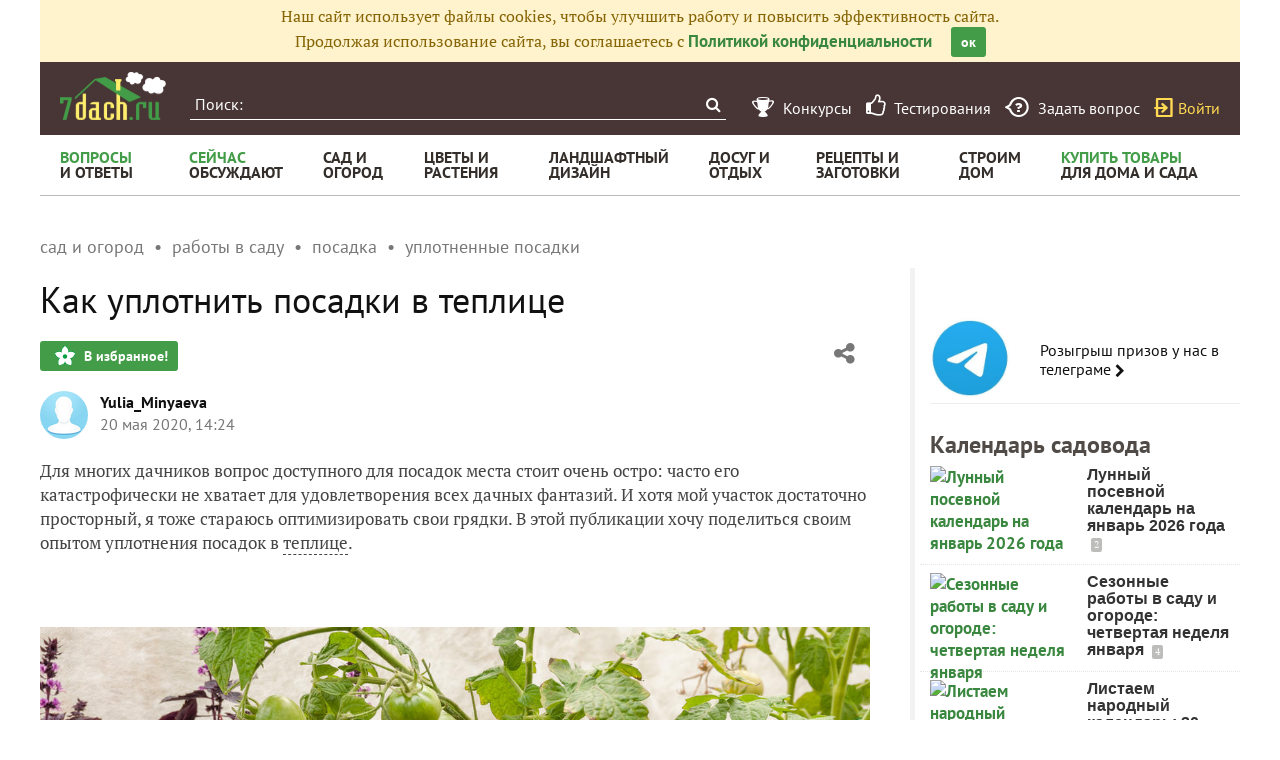

--- FILE ---
content_type: text/html; charset=utf-8
request_url: https://7dach.ru/Yulia_Minyaeva/kak-uplotnit-posadki-v-teplice-253078.html
body_size: 27049
content:




<!doctype html>
<html class="no-js" lang="ru">
<head>
	
	<meta charset="utf-8"/>
	<meta http-equiv="X-UA-Compatible" content="IE=edge"/>
			<meta name="viewport" content="width=device-width, initial-scale=1.0">
			<meta HTTP-EQUIV="Access-Control-Allow-Origin" CONTENT="https://relap.io">
	
		<meta property="og:type" content="website" />

					<meta property="og:image" content="https://img.7dach.ru/image/500-300/17/79/71/2020/05/15/4c7fd2.jpg"/>
			<meta property="og:image:width" content="500"/><meta property="og:image:height" content="300"/>
		
											<meta property="yandex_recommendations_title" content="Как уплотнить посадки в теплице"/>
		
					
								<link rel="preload" as="script" href="https://nativerent.ru/js/codes/nativerent.v2.js" crossorigin>
						<script src="https://nativerent.ru/js/codes/nativerent.v2.js" async crossorigin></script>
			<script type="text/javascript">
				(function () {
					(window.NRentCounter = window.NRentCounter || []).push({
						id: "5d9ed3f5c99eb"
					});
				}());
			</script>
		
		<script>window.yaContextCb = window.yaContextCb || []</script>
		<script src="https://yandex.ru/ads/system/context.js" async></script>

		<!--AdFox START-->
		<!--7dachru-->
		<!--Площадка: 7dach.ru / * / *-->
		<!--Тип баннера: Fullscreen-->
		<!--Расположение: верх страницы-->
		<div id="adfox_1734624491891295"></div>
		<script>
			window.yaContextCb.push(()=>{
				Ya.adfoxCode.create({
					ownerId: 277363,
					containerId: 'adfox_1734624491891295',
					type: 'fullscreen',
					platform: 'touch',
					params: {
						pp: 'g',
						ps: 'czqr',
						p2: 'gkja'
					}
				})
			})
		</script>
	
	<meta name="description" content="Для многих дачников вопрос доступного для посадок места стоит очень остро: часто его катастрофически не хватает для удовлетворения всех дачных"/>
	<meta property="og:title" content="Уплотненные посадки в теплице: опыт Ю.Миняевой"/>
	<meta property="fb:app_id" content="158275640990620"/>
	<meta property="fb:pages" content="145846922251311" />
	<meta name="p:domain_verify" content="33d44a426fa435063e6ea79397d278a8"/>
	<link rel="manifest" href="/manifest.json">
	<meta name="theme-color" content="#439d48">
	<title>Уплотненные посадки в теплице: опыт Ю.Миняевой</title>

			<link href="https://7dach.ru/templates/skin/banana/images/favicon.ico?v=5" rel="shortcut icon" />
	
	<link rel="search" type="application/opensearchdescription+xml" href="https://7dach.ru/search/opensearch/" title="7dach.ru" />

			<link rel="alternate" type="application/rss+xml" href="https://7dach.ru/rss/comments/253078/" title="Как уплотнить посадки в теплице" />
	
			<link rel="canonical" href="https://7dach.ru/Yulia_Minyaeva/kak-uplotnit-posadki-v-teplice-253078.html" />
		<meta property="og:url" content="https://7dach.ru/Yulia_Minyaeva/kak-uplotnit-posadki-v-teplice-253078.html"/>
	
	
	
	
	
	
	
					
	<link rel="preload" as="image" href="https://img.7dach.ru/image/600/17/79/71/2020/05/15/4c7fd2.jpg" imagesrcset="https://img.7dach.ru/image/400/17/79/71/2020/05/15/4c7fd2.jpg 400w, https://img.7dach.ru/image/600/17/79/71/2020/05/15/4c7fd2.jpg 600w, https://img.7dach.ru/image/900/17/79/71/2020/05/15/4c7fd2.jpg 900w, https://img.7dach.ru/image/1200/17/79/71/2020/05/15/4c7fd2.jpg 1200w">

		
		<script type="text/javascript">!function(){var t=document.createElement("script");t.type="text/javascript",t.async=!0,t.src='https://vk.com/js/api/openapi.js?169',t.onload=function(){VK.Retargeting.Init("VK-RTRG-1290418-eKTHj"),VK.Retargeting.Hit()},document.head.appendChild(t)}();</script>
	

	<link rel='preload' as='style' href='/cache/1106-2stopic.css?v=1106-2'><link rel='stylesheet' type='text/css' href='/cache/1106-2stopic.css?v=1106-2' />
	
	<!-- no additional css -->

	<script type="text/javascript">
		
		var d7 = d7||{};
		

		var DIR_WEB_ROOT 			= 'https://7dach.ru';
var DIR_WEB_RECEPTY         = 'https://recepty.7dach.ru';
var DIR_STATIC_SKIN 		= 'https://7dach.ru/templates/skin/banana';
var DIR_ROOT_ENGINE_LIB 	= 'https://7dach.ru/engine/lib';
var LIVESTREET_SECURITY_KEY = '182b438f9ef5e4ec9f953106a3d9e9c0';
var SESSION_ID				= 'n5chcr6u9ejv0c6htd36nnt2n3';
var BLOG_USE_TINYMCE		= '1';
var YANDEX_SEARCHID         = '2424694';
var SITE_PROJECT            = 'main';

window.dataLayer = window.dataLayer || [];
function gtag(){ dataLayer.push(arguments); }

var _gaq = _gaq || { };

_gaq.push = function(params){
	if (params[0] == '_trackPageview') {
		gtag('event', 'page_view', { 'page_path': params[1] });
	} else {
		let googleParams = {
			'event_category': params[1],
			'event_label': params[3]
		};
		if (typeof params[4] != "undefined") {
			googleParams['value'] = params[4];
		}
		//console.log([params[2], googleParams]);
		gtag('event', params[2], googleParams);
	}
};

		var aRouter = {
			tag:'/tag/',market:'/market/',ajax:'/ajax/',people:'/people/',settings:'/settings/',feed:'/feed/',admin:'/admin/',openid_settings:'/openid_settings/', gallery:'/gallery/', blog:'/blog/',
			talk:'/talk/', academy:'/academy/', moderation:'/moderation/', contest:'/contest/', registration:'/registration/', topic:'/topic/'
		};

				var USER_ADMIN = false;
		var USER_ID = false;
		var USER_MAIL = false;
		
		d7.USER_ADMIN = USER_ADMIN;
		d7.USER_ID = USER_ADMIN;
		d7.USER_MAIL = USER_MAIL;

						var HB_CONTEXT = {
			tag_month: "yanvar",
			li_referrer: escape(document.referrer),
			li_screen: ((typeof(screen)==="undefined")?"":
					";s"+screen.width+"*"+screen.height+"*"+(screen.colorDepth?
							screen.colorDepth:screen.pixelDepth)),
			li_url: escape(document.URL),
			li_random: Math.random(),
			ls_action: "blog",
			ls_event: "articles",
			is_root_page: false,
			is_actual_page: false,
			is_comments_page: false,
			is_questions_page: false,
			is_contest_page: false,
			is_recipee_page: false,
			is_exchange_page: false,
			is_help_page: false,
		};

				var TOPIC_ID 		= 253078;
		var TOPIC_SEGMENT_ID= 1;
		
				
				var MAIN_TAG = 'уплотненные посадки';
		var MAIN_TAG_MORPHS = {"Р":"уплотненных посадок","Д":"уплотненным посадкам","В":"уплотненные посадки","Т":"уплотненными посадками","П":"уплотненных посадках","П-о":"об уплотненных посадках"};
		
		d7.TOPIC_ID = TOPIC_ID;
		d7.TOPIC_SEGMENT_ID = TOPIC_SEGMENT_ID;
		d7.MAIN_TAG = MAIN_TAG;
		d7.MAIN_TAG_MORPHS = MAIN_TAG_MORPHS;
				var SHOW_ADS = true;
		d7.SHOW_ADS = SHOW_ADS;
		var GEO_CC = '';
		d7.GEO_CC = GEO_CC;
		var AB_TEST = 'B';
				var RECAPTCHA_SITE_KEY = '6LecqDEUAAAAADDwnH5-lGWHV7LReO4RgWQdihKC';
		d7.RECAPTCHA_SITE_KEY = RECAPTCHA_SITE_KEY;
		var RECAPTCHA_ENABLED = true;
		d7.RECAPTCHA_ENABLED = RECAPTCHA_ENABLED;
		var LS_ROUTER_ACTION = 'blog';
		var LS_ROUTER_EVENT = 'articles';
		
		var tinyMCE = false;

		var $ = function(f){
			if (typeof f==='function') {
				var w = window, n = 'd7onl';
				w[n] = w[n] || [];
				w[n].push(f);
			}
		};
		var $Ready = function(f){
			if (typeof f==='function') {
				var w = window, n = 'd7ojqr';
				w[n] = w[n] || [];
				w[n].push(f);
			}
		};
		window.addEventListener('DOMContentLoaded', function (et){
			var a = window['d7onl'] || [];
			for(var i=0; i<a.length;i++){a[i](et);}

		});
		window.addEventListener('load', function (et){
			var a = window['d7ojqr'] || [];
			for(var i=0; i<a.length;i++){a[i](jQuery);}
		});

		d7.isDesktop = function(){
			return (!$('body').hasClass('mobile-enabled') || (screen.width && screen.width>=720));
		};
		d7.isMobile = function(){ return !d7.isDesktop();};
		d7.jquiQueue = [];
		d7.jqReady = function(f){
			d7.jquiQueue.push(f);
		};
		d7.addScript = function(src, callback) {
			var script = document.createElement('script');
			script.src = src;
			script.async = true;
			document.body.appendChild(script);
			if (callback) script.onload = function(){
				callback();
			}
		};
		d7.withHandlebars = function(callback){
			if (typeof Handlebars==='undefined') {
				d7.addScript('/engine/lib/external/handlebars.runtime.min.js');
				d7.addScript('/templates/skin/banana/js/handlebars.js', callback);
			}else{
				callback();
			}
		};
		d7.jquiLoaded = function () {
			for(var i=0; i<d7.jquiQueue.length;i++){
				d7.jquiQueue[i]();
			}
		};

		d7.ADS_FULLSCREEN_LOADED = false;

		
		$Ready(function() {
			ls.lang.load({"blog_join":"\u041f\u043e\u0434\u043f\u0438\u0441\u0430\u0442\u044c\u0441\u044f \u043d\u0430 \u0436\u0443\u0440\u043d\u0430\u043b","blog_leave":"\u041f\u043e\u043a\u0438\u043d\u0443\u0442\u044c"});
			ls.registry.set('comment_max_tree',5);
			ls.registry.set('block_stream_show_tip',true);
		});
	</script>

	
	
	
									<script async type="text/javascript" src="//s.luxcdn.com/t/218522/360_light.js"></script>
			
		
					<script async src="https://lenta.sparrow.ru/js/loader.js"></script>
	
	<script type="text/javascript">
	/* inj header Native actions */
    $Ready(function(){
                    ls.registry.set('user_is_authorization',false);
            });

</script>


</head>

	
	
		
<body class=" ls-user-role-guest ls-user-role-not-admin mobile-enabled has-floating-hat">

	
	<script>(function(){function a(){__clADF__.adxAllowed(0)}var b=window,c=b.document,d=c.getElementsByTagName('head')[0];d||(d=c.createElement('head'),b.appendChild(d)),b.__clADF__={state:0,loaded:0,adxAllowed:function(a){if(1!=this.loaded){n='adfoxAsyncParams',b[n]&&b[n].forEach(function(b){b.params.pk=a}),n1=n+'Scroll',b[n1]&&b[n1].forEach(function(b){b[0].params.pk=a}),n1=n+'Adaptive',b[n1]&&b[n1].forEach(function(b){b[0].params.pk=a}),n='Adaptive',b[n]&&b[n].forEach(function(b){b[0].params.pk=a}),this.state=a;var d=document.createElement('script');d.setAttribute('src','https://yastatic.net/pcode/adfox/loader.js'),d.setAttribute('async','async');var e=c.getElementsByTagName('head')[0];e||(e=c.createElement('head'),b.appendChild(e)),e.appendChild(d),this.loaded=1}}};var e=c.createElement('script');e.setAttribute('src','//clickiocdn.com/hbadx/?f=__clADF__&rt='+new Date().getTime()+'&site_id=218522&title='+encodeURIComponent(c.title)+'&r='+encodeURIComponent(c.referrer)),e.setAttribute('async','async'),e.onreadystatechange=function(){'loaded'!=this.readyState&&'complete'!=this.readyState&&setTimeout(a,0)},e.onerror=function(){setTimeout(a,0)},d.appendChild(e),setTimeout(a,3e3)})();</script>


	<script src="https://7dach.ru/templates/skin/banana/js/adfox.js?v=5"></script>


	


						
				<script class='__lxGc__' type='text/javascript'>
					((__lxGc__=window.__lxGc__||{'s':{},'b':0})['s']['_218522']=__lxGc__['s']['_218522']||{'b':{}})['b']['_706397']={'i':__lxGc__.b++};
				</script>
			


			<!--AdFox START-->
			<!--7dachru-->
			<!--Площадка: 7dach.ru / * / *-->
			<!--Тип баннера: Fullscreen-->
			<!--Расположение: верх страницы-->
			<div id="adfox_1734624491891295"></div>
			<script>
				window.yaContextCb.push(()=>{
					Ya.adfoxCode.create({
						ownerId: 277363,
						containerId: 'adfox_1734624491891295',
						type: 'fullscreen',
						platform: 'touch',
						params: {
							pp: 'g',
							ps: 'czqr',
							p2: 'gkja'
						}
					})
				})
			</script>
			
			
	



	

											
        
    

    
                    




        
	

						    <div class="js-habitomato lazyload habitomato habitomato_background"
         id="habitomato-39-447-513"
         data-type="html"
         data-id="513"
         data-code="background"
         data-campaign-code="background" data-main="1"         data-place-code="background"
         data-url="">
        <script>
 if (window.innerWidth >= 1200) {
 	adfoxAdd([{
 		ownerId: 277363,
 		containerId: 'adfox_158618747970045202',
 		params: {
 			pp: 'g',
 			ps: 'czqr',
 			p2: 'gtnx'
 		},
 		onRender: function() {
 			$('body').addClass('adfox-background');
 		}
 	}]);
 }
 </script>
    </div>   
                    <div id="adfox_158618747970045202"></div>
            					


<div id="outer_container">
	
	
	
				
	
	<div id="container" class="">

		
					<div style="background-color:#fff3cd; color: #856404; padding: 5px 10px; text-align: center;">
				Наш сайт использует файлы cookies, чтобы улучшить работу и повысить эффективность сайта.<br/>
				Продолжая использование сайта, вы соглашаетесь с <a href="https://7dach.ru/page/privacy/" target="_blank">Политикой конфиденциальности</a>
				<span class="button button_primary button-small"
					  style="margin-left: 15px; cursor: pointer;"
					  onclick="$(this).parent().hide(); $.cookie('privacy_accept', 1, {
							  expires : 365,
							  path: '/',
							  domain: '.7dach.ru'
							  });">ок</span>
			</div>
		
					<div class="nav header-top js-header-top">
    <div class="header-top__left">
        <span class="header-top__mobile-menu js-header-top-mobile-menu">
            <i class="fa fa-bars"></i>
        </span>
        <a class="header-top__logo" href="https://7dach.ru" title="Клуб любителей дачи 7dach.ru" alt="Клуб любителей дачи 7dach.ru"></a>

		
        <form class="header-top__search js-header-top-search" action="https://7dach.ru/tag/" method="GET">
            <input class="header-top__search-input js-header-top-search-input" type="text" placeholder="Поиск:" name="q"/>
            <button class="header-top__search-submit" type="submit" value="Найти" title="Искать!">
                <span class="fa fa-search"></span>
            </button>
        </form>
    </div>
    <div class="header-top__menu js-header-top-menu">
		<span class="header-top-menu-item header-top-menu-item_mobile_hidden">
			<a href="#" data-url="https://7dach.ru/page/contests/"
			   data-qa-label="Конкурсы" class="icomoon icomoon_contest" title="Конкурсы">
				<span class="header-top-menu-item__text">Конкурсы</span>
			</a>
		</span>

		<span class="header-top-menu-item header-top-menu-item_mobile_hidden">
			<a href="#" data-url="https://7dach.ru/page/testirovanie/"
			   data-qa-label="Тестирования" title="Тестирования">
				<span class="header-top-menu-item__text"><i class="fa fa-thumbs-o-up" style="font-size: 23px;"></i> &nbsp;Тестирования</span>
			</a>
		</span>
		
			
			<span class="header-top-menu-item header-top-menu-item_mobile_hidden">
				<a href="#" data-url="https://7dach.ru/topic/add/?blog_id=68" title="Задать вопрос"
				   data-qa-label="Задать вопрос"
				   class="icomoon icomoon_question">
					<span class="header-top-menu-item__text">Задать вопрос</span>
				</a>
			</span>

			
		
                    <span class="header-top-menu-item voiti header-top-menu-item_mobile_hidden">
                <a rel="nofollow" href="https://7dach.ru/login/" data-qa-label="guest_login"
                   class="icomoon icomoon_sign-in js-login-form-show" title="Войти">Войти</a>
            </span>
            </div>
</div>

    <div class="floating-hat FloatingHat">
        <div class="floating-hat__left">
            <a href="https://7dach.ru"
               title="Клуб любителей дачи 7dach.ru"
               alt="Клуб любителей дачи 7dach.ru"
               class="floating-hat__logo"></a>
            <div class="floating-hat__index FloatingHat-Index">
                <i class="fa fa-lg fa-bars"></i>
                <div class="floating-hat__index-text FloatingHat-IndexText">
                </div>
            </div>
            <form action="/tag/" method="GET" class="floating-hat__search FloatingHat-Search">
                <input class="floating-hat__search-input FloatingHat-SearchText" type="text" placeholder="Поиск:" name="q">
                <button type="submit" class="floating-hat__search-button FloatingHat-SearchButton"></button>
            </form>
        </div>
		        <div class="floating-hat__right">
            <div class="floating-hat__social">
                <!-- Yandex Share Buttons -->
                                                <div class="ya-share2" data-services="collections,vkontakte,odnoklassniki,gplus" data-counter=""></div>
                <!-- /buttons -->
            </div><button class="floating-hat__button floating-hat__button_favorites FloatingHat-Favorites"
                          data-topic-id="253078"
                          title="Добавить в Избранное">В избранное</button>
            <button class="floating-hat__button floating-hat__button_thank FloatingHat-Thank"
                    data-topic-title="Как уплотнить посадки в теплице"
                    data-topic-rating="4"
                    data-topic-id="253078"
                    data-id="vote_button_topic_253078"
                    title="Сказать спасибо автору">Спасибо</button>
        <span class="FloatingHat-Share floating-hat__share"
              data-topic-title="Как уплотнить посадки в теплице"><i class="fa fa-share-alt"></i></span>
            <span class="FloatingHat-ArrowUp floating-hat__arrow-up"><i class="fa fa-lg fa-arrow-up"></i></span>
        </div>
    </div>
    <div class="floating-hat-share-block FloatingHat-ShareBlock">
        <div class="floating-hat-share-block__title">
            Поделиться ссылкой
        </div>
        <div class="floating-hat-share-block__buttons">
                        <div class="ya-share2" data-services="collections,vkontakte,odnoklassniki,gplus" data-counter=""></div>
        </div>
    </div>
						<div class="nav" id="all_nav">
    <div class="nav-left clearfix">
        
<ul class="menu">
    <li class="fl-menu-now">
        <a href="https://7dach.ru/tag/new/voprosy/"><div>Вопросы <span>и&nbsp;ответы</span></div></a>
    </li>
    <li class="fl-menu-now">
        <a href="https://7dach.ru/comments/"><div>Сейчас <span>обсуждают</span></div></a>
    </li>
    <li >
        <a href="https://7dach.ru/tag/sad-i-ogorod/"><div>сад&nbsp;и <span>огород</span></div></a>
        <span class="fl-menu-underline"></span>
    </li>
    <li >
        <a href="https://7dach.ru/tag/cvety-i-klumby/"><div>Цветы&nbsp;и <span>растения</span></div></a>
        <span class="fl-menu-underline"></span>
    </li>
    <li >
    <a href="https://7dach.ru/tag/landshaftnyy-dizayn/"><div>ландшафтный <span>дизайн</span></div></a>
        <span class="fl-menu-underline"></span>
    </li>
        <li >
        <a href="https://7dach.ru/tag/dosug-i-otdyh/"><div>досуг&nbsp;и <span>отдых</span></div></a>
        <span class="fl-menu-underline"></span>
    </li>
    <li >
        <a href="https://recepty.7dach.ru"><div>рецепты&nbsp;и <span>заготовки</span></div></a>
        <span class="fl-menu-underline"></span>
    </li>
    <li >
        <a href="https://7dach.ru/tag/stroim-dom/"><div>строим <span>дом</span></div></a>

        <span class="fl-menu-underline"></span>
    </li>
    <li class="fl-menu-now ">
        <a href="https://7dach.ru/market/"><div>Купить&nbsp;товары <span>для&nbsp;дома&nbsp;и&nbsp;сада</span></div></a>
    </li>
</ul>
    </div>
</div>
<div class="main-wrapper">

    


<div style="width: 100%; text-align: center" id="top_banner">


											


                
	
        						            <div style="width: 100%; position: relative;" class="clearfix">
								

						    <div class="js-habitomato lazyload habitomato habitomato_topline"
         id="habitomato-18-397-457"
         data-type="html"
         data-id="457"
         data-code="topline"
         data-campaign-code="topline" data-main="1"         data-place-code="topline"
         data-url="">
        <div id='adfox_154400459353638946'></div>
<script>
if (window.outerHeight < 1000) {
    var params = {pp: 'g', ps: 'czqr', p2: 'hejp'};
} else {
    var params = {pp: 'g', ps: 'czqr', p2: 'geua'};
}

adfoxAdd([{
    ownerId: 277363,
    containerId: 'adfox_154400459353638946',
    params: params
}]);
</script>
    </div>   
    								</div>
        
    </div>








            <div class="topic-breadcrumbs"
             itemscope="" itemtype="http://schema.org/BreadcrumbList">
            <span itemprop="itemListElement" itemscope="" itemtype="http://schema.org/ListItem" class="topic-breadcrumbs__item-wrapper"><a itemprop="item" class="topic-breadcrumbs__link" data-ga-category="breadcrumbs" data-ga-action="blog" data-ga-label="сад и огород" href="https://7dach.ru/tag/sad-i-ogorod/"><span itemprop="name" class="topic-breadcrumbs__item">сад и огород</span></a><meta itemprop="position" content="1" /></span><span itemprop="itemListElement" itemscope="" itemtype="http://schema.org/ListItem" class="topic-breadcrumbs__item-wrapper"><a itemprop="item" class="topic-breadcrumbs__link" data-ga-category="breadcrumbs" data-ga-action="blog" data-ga-label="работы в саду" href="https://7dach.ru/tag/raboty-v-sadu/"><span itemprop="name" class="topic-breadcrumbs__item">работы в саду</span></a><meta itemprop="position" content="2" /></span><span itemprop="itemListElement" itemscope="" itemtype="http://schema.org/ListItem" class="topic-breadcrumbs__item-wrapper"><a itemprop="item" class="topic-breadcrumbs__link" data-ga-category="breadcrumbs" data-ga-action="blog" data-ga-label="посадка" href="https://7dach.ru/tag/posadka/"><span itemprop="name" class="topic-breadcrumbs__item">посадка</span></a><meta itemprop="position" content="3" /></span><span itemprop="itemListElement" itemscope="" itemtype="http://schema.org/ListItem" class="topic-breadcrumbs__item-wrapper"><a itemprop="item" class="topic-breadcrumbs__link" data-ga-category="breadcrumbs" data-ga-action="blog" data-ga-label="уплотненные посадки" href="https://7dach.ru/tag/uplotnennye-posadki/"><span itemprop="name" class="topic-breadcrumbs__item">уплотненные посадки</span></a><meta itemprop="position" content="4" /></span>        </div>
    
									
<div id="wrapper" >
    <div id="content" role="main" itemscope itemtype="http://schema.org/Article"  >
					<div itemprop="publisher" itemscope itemtype="https://schema.org/Organization" style="display:none;">
				<div itemprop="logo" itemscope itemtype="https://schema.org/ImageObject">
					<img itemprop="url image" src="https://7dach.ru/templates/skin/banana/images/fl/logo2.png"/>
					<meta itemprop="width" content="211">
					<meta itemprop="height" content="96">
				</div>
				<meta itemprop="name" content="7dach">
			</div>
							<meta itemprop="dateModified" content="2024-05-03">
										<meta itemscope itemprop="mainEntityOfPage" itemType="https://schema.org/WebPage" itemid="https://7dach.ru/Yulia_Minyaeva/kak-uplotnit-posadki-v-teplice-253078.html"/>
					    	

	    
			


	
			            
    <div class="document-item-topic topic-type-topic js-topic js-7pisem-topic" data-topic-id="253078">
    <a name="topicHead" class="anchor-h1 floating-hat-anchor" data-title="Как уплотнить посадки в теплице"></a>
                
    <h1 class="topic-title" itemprop="headline">Как уплотнить посадки в теплице</h1>

	
			<div class="js-topic-top-controls">
    <div class="document-item-buttons">
        <span class="document-item-buttons-group document-item-buttons-group_left">
            <button type="button" class="button button_primary button_favourite"
                    data-ga-category="topic" data-ga-action="top_favourite" data-ga-label="Уплотненные посадки в теплице: опыт Ю.Миняевой"
                    onclick="ls.favourite.showFavouriteWindow(this, 253078, 'topic');">
                В избранное!
            </button>
                                            </span>
        <span class="document-item-buttons-group document-item-buttons-group_right">
            <span class="profile-share js-habicasa-popup" data-type="cover">
                <i class="fa fa-share-alt"></i>
                <div class="js-habicasa-popup-body habicasa-popup-body">
                    <div class="habicasa-popup-content-block">
                        <div class="habicasa-popup-content-note">Поделиться ссылкой</div>
                                                <div class="ya-share2"
                             data-services="collections,vkontakte,odnoklassniki,gplus"
							                              data-counter=""
                             data-image="https://7dach.ru/image/500-300/17/79/71/2020/05/15/4c7fd2.jpg"
                             data-url="https://7dach.ru/Yulia_Minyaeva/kak-uplotnit-posadki-v-teplice-253078.html"></div>
                    </div>
                    <div class="habicasa-popup-content-block">
                        <div class="habicasa-popup-content-note">Копировать ссылку</div>
                        <input type="text" class="input-text input-width-250" data-selection="true"
                               value="https://7dach.ru/Yulia_Minyaeva/kak-uplotnit-posadki-v-teplice-253078.html">
                    </div>
                </div>
            </span>
                                                                                            </span>
    </div>
</div>
<script>
    $Ready(function() {
        var $topicTopControls = $(".js-topic-top-controls");
        $topicTopControls.find('.js-habicasa-popup').each(function(i, el) {
        	ls.habicasaPopup($(el));
        });
        ls.setupGaClicks($topicTopControls);
    });
</script>
	
    
		
        <div class="topic-author-short">
    <div class="document-item-author">
        <a data-ga-category="topic" data-ga-action="user_avatar_top" data-ga-label="Уплотненные посадки в теплице: опыт Ю.Миняевой"
           href="https://7dach.ru/profile/Yulia_Minyaeva/" class="document-item-author__avatar">
            <img src="https://7dach.ru/templates/skin/banana/images/avatar_male_48x48.png" title="Yulia_Minyaeva" alt="Yulia_Minyaeva" />
        </a>
        <a data-ga-category="topic" data-ga-action="user_login_top" data-ga-label="Уплотненные посадки в теплице: опыт Ю.Миняевой"
           href="https://7dach.ru/profile/Yulia_Minyaeva/" class="document-item__main-link">Yulia_Minyaeva</a>

        
        <div class="document-item__data">
                                    <span class="document-item__data-item">
                <time>
                                            20 мая 2020, 14:24
                                    </time>
            </span>
        </div>
    </div>
</div>

    

					<div class="topic-content text">
    
                        
                
    <div itemprop="articleBody" class="topic-text clearfix">
                                <section class="js-mediator-article">Для многих дачников вопрос доступного для посадок места стоит очень остро: часто его катастрофически не хватает для удовлетворения всех дачных фантазий. И хотя мой участок достаточно просторный, я тоже стараюсь оптимизировать свои грядки. В этой публикации хочу поделиться своим опытом уплотнения посадок в <a href="https://7dach.ru/tag/parniki-i-teplicy/" target="_blank" >теплице</a>.<br><br><div id="NRent-5d9ed3f5c99eb-2"></div>
<script>
(function () {
	(window.NRentManager = window.NRentManager || []).push({
		renderTo: "NRent-5d9ed3f5c99eb-2",
		position: "horizontalTop",
		verbose: true
	});
}());
</script><br/>
<br/>
<img src="https://img.7dach.ru/image/600/17/79/71/2020/05/15/4c7fd2.jpg" alt="Какими культурами можно уплотнить посадки в теплице" srcset="https://img.7dach.ru/image/400/17/79/71/2020/05/15/4c7fd2.jpg 400w, https://img.7dach.ru/image/600/17/79/71/2020/05/15/4c7fd2.jpg 600w, https://img.7dach.ru/image/900/17/79/71/2020/05/15/4c7fd2.jpg 900w, https://img.7dach.ru/image/1200/17/79/71/2020/05/15/4c7fd2.jpg 1200w" itemprop="image" width="100%"><br/>
<em>Какими культурами можно уплотнить посадки в теплице </em><br/>
<br/>
Мы сажаем всегда много. Большую часть урожая выращиваем в теплицах, так что они у нас довольно большие по средним меркам. Несмотря на это, помещения закрытого грунта хочется использовать по максимуму, поэтому в них, кроме основной культуры, у нас растут и дополняющие. <br/>
<br/>
    <div class="js-habitomato lazyload habitomato habitomato_text-desk-1"
         id="habitomato-26-405-465"
         data-type="html"
         data-id="465"
         data-key=""
         data-code="text-desk-1"
         data-campaign-code="text-desk-1" data-main="1"         data-place-code="text-desk-1"
         data-url="">
        <!--AdFox START-->
<!--7dachru-->
<!--Площадка: 7dach.ru / * / *-->
<!--Тип баннера: Interscroller web-->
<!--Расположение: <верх страницы>-->
<div id="adfox_15662775047145406"></div>
<script>
    adfoxAdd([{
        ownerId: 277363,
        containerId: 'adfox_15662775047145406',
        params: {
            pp: 'g',
            ps: 'czqr',
            p2: 'gnaj'
        }
    }]);
</script>

<!-- Sticky блок adFox -->
<div id="lx_sticky">
    <a id="lx_home_button" href="https://clickio.com/?utm_source=%site_url%&utm_medium=adunit_label&utm_campaign=hor_sticky_desktop" target="_blank" title="">
        Ads by
        <svg width="42" height="14" viewBox="0 0 42 14" fill="none" xmlns="http://www.w3.org/2000/svg">
            <path d="M12.4002 0.0638104C13.1396 0.0638104 13.7622 0.638104 13.7622 1.3783C13.7622 2.14403 13.1396 2.71832 12.4002 2.71832C11.6609 2.71832 11.0383 2.13127 11.0383 1.3783C11.0513 0.650866 11.6739 0.0638104 12.4002 0.0638104Z" fill="#48647F"/>
            <path d="M0 7.03191C0 4.95169 1.53057 3.48405 3.64484 3.48405C4.53984 3.48405 5.29216 3.79034 5.91476 4.33911C5.68128 4.90064 5.43484 5.43665 5.20136 5.99818C4.8252 5.58979 4.37122 5.34731 3.83941 5.34731C2.87956 5.34731 2.29586 6.01094 2.29586 7.03191C2.29586 8.02735 2.87956 8.7165 3.87832 8.7165C4.47498 8.7165 4.86411 8.46126 5.21433 8.10392C5.43484 8.67822 5.68128 9.22699 5.90179 9.80128C5.29216 10.299 4.60469 10.6053 3.63187 10.6053C1.54355 10.6053 0 9.20146 0 7.03191Z" fill="#48647F"/>
            <path d="M11.2588 3.66272H13.5547V10.4011H11.2588V3.66272Z" fill="#48647F"/>
            <path d="M14.7869 7.03191C14.7869 4.95169 16.3175 3.48405 18.4317 3.48405C19.3267 3.48405 20.092 3.79034 20.7017 4.33911C20.4682 4.90064 20.2217 5.43665 19.9883 5.99818C19.6121 5.58979 19.1581 5.34731 18.6263 5.34731C17.6665 5.34731 17.0698 6.01094 17.0698 7.03191C17.0698 8.02735 17.6535 8.7165 18.6523 8.7165C19.2489 8.7165 19.638 8.46126 19.9883 8.10392C20.2088 8.67822 20.4552 9.22699 20.6757 9.80128C20.0661 10.299 19.3786 10.6053 18.4058 10.6053C16.3305 10.6053 14.7869 9.20146 14.7869 7.03191Z" fill="#48647F"/>
            <path d="M32.0124 0.0638104C32.7517 0.0638104 33.3743 0.638104 33.3743 1.3783C33.3743 2.14403 32.7517 2.71832 32.0124 2.71832C31.273 2.71832 30.6504 2.13127 30.6504 1.3783C30.6504 0.650866 31.286 0.0638104 32.0124 0.0638104ZM30.8579 3.66272H33.1538V10.4011H30.8579V3.66272Z" fill="#48647F"/>
            <path d="M38.1995 10.6053C36.0593 10.6053 34.399 9.04832 34.399 7.04467C34.399 5.0155 36.0593 3.48405 38.1995 3.48405C40.3397 3.48405 42 5.02826 42 7.04467C42 9.07384 40.3527 10.6053 38.1995 10.6053ZM38.1995 5.3856C37.2786 5.3856 36.7078 6.04923 36.7078 7.04467C36.7078 8.04011 37.2786 8.70374 38.1995 8.70374C39.1204 8.70374 39.6912 8.04011 39.6912 7.04467C39.6912 6.04923 39.1204 5.3856 38.1995 5.3856Z" fill="#48647F"/>
            <path d="M38.1995 11.3455C38.9389 11.3455 39.5615 11.9198 39.5615 12.66C39.5615 13.4257 38.9389 14 38.1995 14C37.4602 14 36.8376 13.4129 36.8376 12.66C36.8505 11.9198 37.4731 11.3455 38.1995 11.3455Z" fill="#48647F"/>
            <path d="M7.04324 0H9.3391V10.4011H7.04324V0Z" fill="#48647F"/>
            <path d="M29.1587 9.30356C28.8993 8.89517 28.6269 8.49955 28.3156 8.09116C28.0043 7.68277 27.693 7.29991 27.3687 6.91705C27.1872 6.71285 27.0185 6.52142 26.8499 6.35552C27.0185 6.17685 27.2001 5.99818 27.3687 5.79398C27.693 5.41112 28.0173 5.02826 28.3156 4.61987C28.6269 4.21149 28.8993 3.81586 29.1587 3.40748C29.1977 3.35643 29.2236 3.30538 29.2495 3.25433C28.6918 3.02461 27.8098 2.65451 27.1223 2.37375C26.9666 2.61623 26.798 2.87147 26.6164 3.165C26.4089 3.48405 26.1884 3.8031 25.9549 4.12215C25.7214 4.4412 25.475 4.74749 25.2156 5.04102C24.9561 5.33455 24.6967 5.57703 24.4373 5.78122V0H22.1414V10.4011H24.4373V6.91705C24.6967 7.12124 24.9561 7.36372 25.2156 7.65725C25.475 7.95078 25.7214 8.25706 25.9549 8.57612C26.1884 8.89517 26.4089 9.21422 26.6164 9.53327C26.824 9.85232 27.0185 10.1459 27.1742 10.4011H29.8073C29.6387 10.0693 29.4182 9.69918 29.1587 9.30356Z" fill="#48647F"/>
            <path d="M32.0253 0.0638104C32.7647 0.0638104 33.3873 0.638104 33.3873 1.3783C33.3873 2.14403 32.7647 2.71832 32.0253 2.71832C31.286 2.71832 30.6634 2.13127 30.6634 1.3783C30.6763 0.650866 31.299 0.0638104 32.0253 0.0638104Z" fill="#48647F"/>
        </svg>
    </a>
    <style>
        :root {
            --lx-bg-color: #F0F4F8;
            --lx-cross-color: #48647F;
        }
        
        #lx_sticky {
            left: 50%;
            transform: translate(-50%, 0);
            z-index: 9999998;
            position: fixed;
            bottom: 0px;
            background: transparent;
            text-align: center;
            transition: 300ms ease-in;
            line-height: 0px;
            width: 100%;
            background-color: white;
        }

        #lx_sticky #lx_close_button {
            position: absolute;
            height: 100%;
            width: 33px;
            top: 0px;
            left: 0px;
            background-size: 13px 13px;
            background-position: 9px;
            background-color: var(--lx-bg-color);
            background-repeat: no-repeat;
            border: 0px none;
            text-transform: none;
            z-index:100;
        }

        #lx_sticky #lx_close_button span {
            position: absolute;
            height: 33px;
            top: 50%;
            margin-top: -17px;
            width: 90px;
            text-align: center;
            transform: rotate(-90deg);
            left: 50%;
            margin-left: -45px;
            display: block;
            line-height: 31px;
            color: var(--lx-cross-color);
        }

        #lx_sticky .lx_close_button:before {
            position: absolute;
            content: "";
            top: -40px;
            right: -40px;
            left: -40px;
            bottom: 0px;
            cursor: default;
        }

        #lx_sticky div[id^="div-gpt-ad-"] {
            display: inline-block;
            position:relative;
          box-shadow: 0 0 5px 0 rgba(0, 0, 0, 0.2) !important;
          padding-left: 33px;
        }

        #lx_sticky #lx_home_button {
            display:none;
        }

        #lx_sticky .lx_home_button {
            background-color: var(--lx-bg-color);
            border-radius: 7px 7px 0px 0px;
            height: 24px;
            line-height: 24px;
            padding: 0px 9px;
            text-align: center;
            position: absolute;
            right: 0px;
            top: -24px;
            border: none;
            outline: none;
            font-family: verdana;
            font-size: 12px;
            color: var(--lx-cross-color);
            cursor: pointer;
            font-weight: normal;
            text-decoration: none;
        }

        #lx_sticky .lx_home_button svg {
            fill: var(--lx-cross-color)!important;
            vertical-align: middle;
        }
        #lx_sticky .lx_home_button svg path {
            fill: var(--lx-cross-color)!important;
        }
        
        #lx_sticky .lx_home_button:hover {
            text-decoration: none
        }

        #lx_sticky .lx_no_click {
            position: absolute;
            width: 113px;
            left: -43px;
            bottom: 0px;
            height: 140%;
        }

    </style>
    <script>
        (function(){
            var id      = "sticky";
            var exText  = "Закрыть"; 
            
            var adUnit  = document.querySelector("#lx_" + id);
            var h       = document.querySelector("#lx_" + id + " #lx_home_button");

            function lxCloseUnit() {
                while (adUnit.hasChildNodes()) {
                    adUnit.removeChild(adUnit.lastChild);
                }
            }

            function addButtons() {
                var newHomeBtn = h.cloneNode(true);
                newHomeBtn.removeAttribute("id");
                newHomeBtn.classList.add("lx_home_button");
                var lxCloseButton = document.createElement("button")
                lxCloseButton.id = "lx_close_button";
                lxCloseButton.innerHTML = "<span>" + exText + "</span>";
                var lxNoClick = document.createElement("div");
                lxNoClick.classList.add("lx_no_click");
                adUnit.appendChild(lxNoClick);
                adUnit.appendChild(lxCloseButton);
                adUnit.appendChild(newHomeBtn);
                lxCloseButton.onclick = lxCloseUnit;
            }

            addButtons();

        })();
    </script>
</div>

<!-- CLICKIO AdFox unit 662777 -->
<div id='adfox_159343931015294777'></div>
<script>
    (function(w, n) {
        var id = 'adfox_159343931015294777';
        var closeSticky = function(){
            var adfox = document.querySelector('#' + id);
            if(adfox.innerHTML === "")
            {
                var sticky = document.querySelector('#lx_sticky');
                sticky.remove();
            }
        };
w[n] = w[n] || [];
w[n].push([{
        ownerId: 277363,
        containerId: id,
        params: {
            pk: __clADF__.state,
            pp: 'i',
            ps: 'czqr',
            p2: 'gwjk',

        },
        onRender: function(){closeSticky()},
        onStub: function(){closeSticky()},
        onError: function(){closeSticky()}

    }, [ 'desktop',], {
        tabletWidth: 1024,
        phoneWidth: 767,
        isAutoReloads: false
    }]);})(window, 'adfoxAsyncParamsAdaptive');
</script>
    </div>
<br><div class="d7-section"><a name="kakimi-kulturami-mozhno-uplotnit-posadki" class="anchor-h2"></a><h2>Какими культурами можно уплотнить посадки</h2>В первую очередь это <a href="https://7dach.ru/tag/redis/" target="_blank" >редис</a>. Его можно сеять в несколько этапов для непрерывного сбора урожая. Выбирать лучше те сорта, которые не стрелкуются. Мне нравятся, например, 'Престо', 'Глория', 'Ребел'.<br/>
<br/>
<img class="lazyload" src="https://7dach.ru/uploads/images/topic/loading830x630.svg" data-src="https://img.7dach.ru/image/600/17/79/12/2020/05/20/70488a.jpg" alt="Редис можно подсеивать в теплицу всё лето" data-srcset="https://img.7dach.ru/image/400/17/79/12/2020/05/20/70488a.jpg 400w, https://img.7dach.ru/image/600/17/79/12/2020/05/20/70488a.jpg 600w, https://img.7dach.ru/image/900/17/79/12/2020/05/20/70488a.jpg 900w, https://img.7dach.ru/image/1200/17/79/12/2020/05/20/70488a.jpg 1200w" width="100%"><br/>
<em>Редис можно подсеивать в теплицу все лето</em><br/>
<br/>
В качестве уплотняющих отлично подходят всякие <a href="https://7dach.ru/tag/zelennye-kultury/" target="_blank" >зеленные культуры</a>. Это могут быть <a href="https://7dach.ru/tag/rukola/" target="_blank" >рукола</a>, листовой и кочанный <a href="https://7dach.ru/tag/salat-posevnoy/" target="_blank" >салаты</a>, <a href="https://7dach.ru/tag/shpinat/" target="_blank" >шпинат</a> и т.п. Хорошо подсеивать в теплицу <a href="https://7dach.ru/tag/koriandr-posevnoy/" target="_blank" >кориандр</a>, <a href="https://7dach.ru/tag/bazilik/" target="_blank" >базилик</a> (можно — и рассаду), <a href="https://7dach.ru/tag/ukrop/" target="_blank" >укроп</a>.<br/>
<br/>
</div><div class="d7-section"><a name="kak-ya-gotovlyu-gryadki" class="anchor-h2"></a><h2>Как я готовлю грядки</h2>Практически все тепличные грядки у нас укрыты мульчирующим материалом. Мне больше по душе черный, причем используется он, как правило, не один год.  На фото ниже вы можете увидеть фрагмент грядки, подготовленной для посадки <a href="https://7dach.ru/tag/tomaty/" target="_blank" >томатов</a>. Загодя она была удобрена <a href="https://7dach.ru/tag/organicheskie-udobreniya/" target="_blank" >органическими</a> и <a href="https://7dach.ru/tag/mineralnye-udobreniya/" target="_blank" >минеральными удобрениями</a> длительного действия так, чтобы питания хватило на весь летний сезон. <br/>
<br/>
<img class="lazyload" src="https://7dach.ru/uploads/images/topic/loading830x630.svg" data-src="https://img.7dach.ru/image/600/17/79/71/2020/05/15/d2a715.jpg" alt="Фрагмент грядки, подготовленной для посадки томатов" data-srcset="https://img.7dach.ru/image/400/17/79/71/2020/05/15/d2a715.jpg 400w, https://img.7dach.ru/image/600/17/79/71/2020/05/15/d2a715.jpg 600w, https://img.7dach.ru/image/900/17/79/71/2020/05/15/d2a715.jpg 900w, https://img.7dach.ru/image/1200/17/79/71/2020/05/15/d2a715.jpg 1200w" width="100%"><br/>
<em>Фрагмент грядки, подготовленной для посадки томатов</em><br/>
<br/>
Укрывая грядку, мы оставляем открытым ее край. С некоторых пор многие культуры я стала сеять не в бороздку, как обычно это делают, а иначе. В прошлом году я приобрела ручной культиватор «Торнадо» и сполна ощутила всю прелесть его использования. Оказалось, что это очень удобное приспособление для посадочных работ и удаления корней злостных <a href="https://7dach.ru/tag/sornyaki/" target="_blank" >сорняков</a>. <br/>
<br/>
    <div class="js-habitomato lazyload habitomato habitomato_text-desk-2"
         id="habitomato-27-406-466"
         data-type="html"
         data-id="466"
         data-key=""
         data-code="text-desk-2"
         data-campaign-code="text-desk-2" data-main="1"         data-place-code="text-desk-2"
         data-url="">
        <!--AdFox START-->
<!--7dachru-->
<!--Площадка: 7dach.ru / * / *-->
<!--Тип баннера: TEXT_DESK_2-->
<!--Расположение: <верх страницы>-->
<div id="adfox_156627904417929739"></div>
<script>
    adfoxAdd([{
        ownerId: 277363,
        containerId: 'adfox_156627904417929739',
        params: {
            pp: 'g',
            ps: 'czqr',
            p2: 'gnbv'
        }
    }]);
</script>
    </div>
<br></div><div class="d7-section"><a name="posev" class="anchor-h2"></a><h2>Посев</h2>С помощью «Торнадо» я делаю неглубокие лунки. Затем в каждую выкладываю, например, по 5 семян редиса: 4 по окружности и 1 в центр. Если у вас салат или укроп, то можно понемногу насыпать семян в каждую лунку. Получается посадка гнездовым способом. <br/>
<br/>
<img class="lazyload" src="https://7dach.ru/uploads/images/topic/loading830x630.svg" data-src="https://img.7dach.ru/image/600/17/79/71/2020/05/15/1f7caf.jpg" alt="В лунки выкладываю семена" data-srcset="https://img.7dach.ru/image/400/17/79/71/2020/05/15/1f7caf.jpg 400w, https://img.7dach.ru/image/600/17/79/71/2020/05/15/1f7caf.jpg 600w, https://img.7dach.ru/image/900/17/79/71/2020/05/15/1f7caf.jpg 900w, https://img.7dach.ru/image/1200/17/79/71/2020/05/15/1f7caf.jpg 1200w" width="100%"><br/>
<em>В лунки выкладываю семена</em><br/>
<br/>
Далее семена сверху присыпаю хорошим зрелым <a href="https://7dach.ru/tag/peregnoy/" target="_blank" >перегноем</a> или готовым грунтом с биогумусом — буквально по 1-2 совочка в каждую ямку. Засыпка должна быть качественной и очень рыхлой, глубина посева — не больше 2 см. <br/>
<br/>
Услышать более подробный рассказ о том, как можно уплотнить посадки, а также увидеть мою теплицу вы можете, посмотрев видеоролик.<br/>
<br/>
<iframe src="https://www.youtube.com/embed/2W5-TgFV388" width="560" height="315"></iframe><br/>
<br/>
Этот способ посева, на мой взгляд, гораздо удобнее по сравнению с тем, как мы обычно делаем — рядочками. Таким образом можно уплотнять не только тепличные грядки, но и посадки в открытом грунте. <br/>
<br/>
Семена различных культур вы можете выбрать в нашем маркете, объединяющем крупные интернет-магазины. Загляните в раздел <a href="https://7dach.ru/market/posadochnyy-material/zelen-i-pryanye-travy/"  >Семена зелени и пряных трав</a>, а также в подразделы <a href="https://7dach.ru/market/posadochnyy-material/zelen-i-pryanye-travy/rukkola/"  >Рукола</a>, <a href="https://7dach.ru/market/posadochnyy-material/zelen-i-pryanye-travy/salat/"  >Салат</a>, <a href="https://7dach.ru/market/posadochnyy-material/odnoletnie/bazilik/"  >Базилик</a>, <a href="https://7dach.ru/market/posadochnyy-material/semena-ovoschey/redis/"  >Редис</a>.<br><br><div id="NRent-5d9ed3f5c99eb-3"></div>
<script>
(function () {
	(window.NRentManager = window.NRentManager || []).push({
		renderTo: "NRent-5d9ed3f5c99eb-3",
		position: "horizontalMiddle",
		verbose: true
	});
}());
</script><br/>
<br/>
	

					<a class="offer-item offer-item-list" target="_blank" href="#" data-url="https://7dach.ru/market/go/1217212/?campaign=7dach_market" data-ga-category="topic_text" data-ga-action="offer_click" data-ga-label="seedspost.ru" data-ga-inview="offer_inview">
			<div class="offer-desc">
				<span class="offer-name">
					Шпинат Жирнолистный, 2 г
				</span>
								<b class="price">40&nbsp;руб</b>

				<br/><span class="offer-shop-name">seedspost.ru</span>
			</div>
			<span class="offer-image-container" target="_blank" href="https://7dach.ru/market/go/1217212/?campaign=7dach_market">
				<div class="offer-image" style="background-image: url(https://7dach.ru/market/offer-image/1217212);"></div>
			</span>

			
			<i class="fa fa-heart-o js-login-form-show favorite-button" title="Избранное" onclick="return ls.favourite.toggleOffer(1217212,this);"></i>
		</a>
					<a class="offer-item offer-item-list" target="_blank" href="#" data-url="https://7dach.ru/market/go/1213923/?campaign=7dach_market" data-ga-category="topic_text" data-ga-action="offer_click" data-ga-label="seedspost.ru" data-ga-inview="offer_inview">
			<div class="offer-desc">
				<span class="offer-name">
					Сельдерей черешковый Паскаль, 0,1 г
				</span>
								<b class="price">39&nbsp;руб</b>

				<br/><span class="offer-shop-name">seedspost.ru</span>
			</div>
			<span class="offer-image-container" target="_blank" href="https://7dach.ru/market/go/1213923/?campaign=7dach_market">
				<div class="offer-image" style="background-image: url(https://7dach.ru/market/offer-image/1213923);"></div>
			</span>

			
			<i class="fa fa-heart-o js-login-form-show favorite-button" title="Избранное" onclick="return ls.favourite.toggleOffer(1213923,this);"></i>
		</a>
					<a class="offer-item offer-item-list" target="_blank" href="#" data-url="https://7dach.ru/market/go/1160703/?campaign=7dach_market" data-ga-category="topic_text" data-ga-action="offer_click" data-ga-label="seedspost.ru" data-ga-inview="offer_inview">
			<div class="offer-desc">
				<span class="offer-name">
					Сельдерей черешковый Супергринн, 1 г
				</span>
								<b class="price">106&nbsp;руб</b>

				<br/><span class="offer-shop-name">seedspost.ru</span>
			</div>
			<span class="offer-image-container" target="_blank" href="https://7dach.ru/market/go/1160703/?campaign=7dach_market">
				<div class="offer-image" style="background-image: url(https://7dach.ru/market/offer-image/1160703);"></div>
			</span>

			
			<i class="fa fa-heart-o js-login-form-show favorite-button" title="Избранное" onclick="return ls.favourite.toggleOffer(1160703,this);"></i>
		</a>
					<a class="offer-item offer-item-list" target="_blank" href="#" data-url="https://7dach.ru/market/go/1216625/?campaign=7dach_market" data-ga-category="topic_text" data-ga-action="offer_click" data-ga-label="seedspost.ru" data-ga-inview="offer_inview">
			<div class="offer-desc">
				<span class="offer-name">
					Микрозелень Редис Ред Корал, 3 г
				</span>
								<b class="price">32&nbsp;руб</b>

				<br/><span class="offer-shop-name">seedspost.ru</span>
			</div>
			<span class="offer-image-container" target="_blank" href="https://7dach.ru/market/go/1216625/?campaign=7dach_market">
				<div class="offer-image" style="background-image: url(https://7dach.ru/market/offer-image/1216625);"></div>
			</span>

			
			<i class="fa fa-heart-o js-login-form-show favorite-button" title="Избранное" onclick="return ls.favourite.toggleOffer(1216625,this);"></i>
		</a>
	
<br style="clear: both">
    <br/>
Приглашаю вас в гости — заходите на мой канал <a href="https://7dach.ru/redirect/aHR0cHM6Ly93d3cueW91dHViZS5jb20vY2hhbm5lbC9VQ2lXQTFDdF9JZGlVQThhLURUd0JqOUE=" target="_blank" rel="nofollow" >Во саду ли, в огороде</a>. Там накопилось уже очень много интересных и полезных видеороликов для садоводов и огородников. Добро пожаловать!<br/>
<br/>
Другие публикации нашего сайта о совмещении посадок, которые вас наверняка заинтересуют:<br/>
<ul><li><a href="https://7dach.ru/izdatelstvo_AST/chto-posadit-na-odnoy-gryadke-shpargalka-po-sovmescheniyu-kultur-v-ogorode-223908.html"  >Что посадить на одной грядке? Шпаргалка по совмещению культур в огороде</a></li><li><a href="https://7dach.ru/izdatelstvo_AST/horoshie-sosedi-kak-sovmeschat-raznye-kultury-v-odnoy-teplice-250494.html"  >Хорошие соседи: как совмещать разные культуры в одной теплице</a></li><li><a href="https://7dach.ru/MoySad/umnyy-ogorod-sevooborot-i-podbor-sosedey-dlya-rannih-ovoschnyh-kultur-219241.html"  >Умный огород: севооборот и подбор «соседей» для ранних овощных культур</a></li><li><a href="https://7dach.ru/MoySad/o-sovmestimosti-ovoschnyh-kultur-15767.html"  >Им хорошо друг с другом, или О совместимости овощных культур</a></li><li><a href="https://7dach.ru/izdatelstvo_AST/kak-sekonomit-mesto-v-ogorode-ovoschnoy-konveyer-na-kazhdoy-gryadke-223944.html"  >Как сэкономить место в огороде: овощной конвейер — на каждой грядке</a></li><li><a href="https://7dach.ru/NatashaPetrova/nauchnoe-obosnovanie-polzy-smeshannyh-posadok-127979.html"  >Научное обоснование пользы смешанных посадок</a></li></ul><br><br><div id="NRent-5d9ed3f5c99eb-4"></div>
<script>
(function () {
	(window.NRentManager = window.NRentManager || []).push({
		renderTo: "NRent-5d9ed3f5c99eb-4",
		position: "horizontalBottom",
		verbose: true
	});
}());
</script>

<div id="NRent-5d9ed3f5c99eb-5"></div>
<script>
    (function () {
        (window.NRentManager = window.NRentManager || []).push({
            renderTo: "NRent-5d9ed3f5c99eb-5",
            position: "popupTeaser",
            settings: {"mobile":["teaser","fullscreen"],"desktop":["teaser"]}
        });
    }());
</script><br></div></section>
        
                    </div>

        
                        	<div id="topic_addons"></div>
	<script>
	$Ready(function() {
					$("#topic_addons").append(
				'<div class="topic-addon-item" data-ga-id="tlink_233">' +
				decodeURIComponent('%3Cem%3E%D0%9E%D1%82%20%D1%80%D0%B5%D0%B4%D0%B0%D0%BA%D1%86%D0%B8%D0%B8.%3C%2Fem%3E%20%D0%A1%D0%BB%D0%B5%D0%B4%D0%B8%D1%82%D0%B5%20%D0%B7%D0%B0%20%D0%BC%D0%B0%D1%82%D0%B5%D1%80%D0%B8%D0%B0%D0%BB%D0%B0%D0%BC%D0%B8%20%D1%81%D0%B0%D0%B9%D1%82%D0%B0%207dach.ru%20%D0%BD%D0%B0%20%3Ca%20onclick%3D%22_gaq.push%28%5B%27_trackEvent%27%2C%20%27pripiska%27%2C%20%27tlink_233%27%2C%20%27click%27%2C%200%2C%20false%5D%29%3B%22%20%20href%3D%22https%3A%2F%2F7dach.ru%2Fredirect%2FaHR0cHM6Ly90Lm1lLytZclRKUEViLWI4eGhOVEpp%22%20target%3D%22_blank%22%20rel%3D%22nofollow%22%20%3E%D0%BD%D0%B0%D1%88%D0%B5%D0%BC%20%D0%BA%D0%B0%D0%BD%D0%B0%D0%BB%D0%B5%20%D0%B2%20Telegram%3C%2Fa%3E.%20%3Cspan%20class%3D%22buttons%22%3E%3Ca%20onclick%3D%22_gaq.push%28%5B%27_trackEvent%27%2C%20%27pripiska%27%2C%20%27tlink_233%27%2C%20%27click%27%2C%200%2C%20false%5D%29%3B%22%20%20class%3D%22button%20button_secondary%22%20href%3D%22https%3A%2F%2F7dach.ru%2Fredirect%2FaHR0cHM6Ly90Lm1lLytZclRKUEViLWI4eGhOVEpp%22%20target%3D%22_blank%22%20rel%3D%22nofollow%22%20%3E%D0%9F%D0%BE%D0%B4%D0%BF%D0%B8%D1%81%D0%B0%D1%82%D1%8C%D1%81%D1%8F%3C%2Fa%3E%3C%2Fspan%3E') +
				'</div>'
			);
		
		$('#topic_addons .topic-addon-item').one('inview', function() {
			var $el = $(this);
			_gaq.push(['_trackEvent', 'pripiska', $el.data('gaId'), 'view', 0, false]);
		});

    });
    </script>

    
        

                				    <div class="js-habitomato lazyload habitomato habitomato_midline"
         id="habitomato-25-404-464"
         data-type="html"
         data-id="464"
         data-key=""
         data-code="midline"
         data-campaign-code="midline"         data-place-code="midline"
         data-url="">
        <!--AdFox START-->
<!--7dachru-->
<!--Площадка: 7dach.ru / * / *-->
<!--Тип баннера: 970x250_MID-->
<!--Расположение: <середина страницы>-->
<div id="adfox_154459836326642873"></div>
<script>
    adfoxAdd([{
        ownerId: 277363,
        containerId: 'adfox_154459836326642873',
        params: {
            pp: 'h',
            ps: 'czqr',
            p2: 'gezd'
        }
    }]);
</script>
    </div>

    <script>_gaq.push(['_trackEvent', 'topic_footer', 'shop_not_present', MAIN_TAG]);</script>

    
        
    
    
    
                
        <br>
    <span class="tags tags-for-topic"><span>Статья размещена в разделах:
            <a itemprop="keywords" rel="tag" onClick="_gaq.push(['_trackEvent', 'topic_header', 'topic_tag', 'совмещенные посадки', 0, false]);" href="https://7dach.ru/tag/sovmeschennye-posadki/">совмещенные посадки</a>, <a itemprop="keywords" rel="category" onClick="_gaq.push(['_trackEvent', 'topic_header', 'topic_strong_tag', 'парники и теплицы', 0, false]);" href="https://7dach.ru/tag/parniki-i-teplicy/"><strong>парники и теплицы</strong></a>, <a itemprop="keywords" rel="tag" onClick="_gaq.push(['_trackEvent', 'topic_header', 'topic_tag', 'видео', 0, false]);" href="https://7dach.ru/tag/video/">видео</a>, <a itemprop="keywords" rel="tag" onClick="_gaq.push(['_trackEvent', 'topic_header', 'topic_tag', 'уплотненные посадки', 0, false]);" href="https://7dach.ru/tag/uplotnennye-posadki/">уплотненные посадки</a>, <a itemprop="keywords" rel="tag" onClick="_gaq.push(['_trackEvent', 'topic_header', 'topic_tag', 'статьи', 0, false]);" href="https://7dach.ru/tag/stati/">статьи</a>, <a itemprop="keywords" rel="tag" onClick="_gaq.push(['_trackEvent', 'topic_header', 'topic_tag', 'уплотненные посевы', 0, false]);" href="https://7dach.ru/tag/uplotnennye-posevy/">уплотненные посевы</a>        </span></span>


    


    <div class="topic-stats">
    <div class="document-item-buttons">
        <span class="document-item-buttons-group document-item-buttons-group_left"
        ><span class="topic-stat-item js-topic-stats-comments"
               data-ga-category="topic" data-ga-action="topic-stats-comments" data-ga-label="Уплотненные посадки в теплице: опыт Ю.Миняевой">
                    <span class="topic-stat-item__count topic-stat-item__count_comments">2</span>
                комментария                </span><span class="topic-stat-item js-topic-stats-thank js-topic-thank-block-253078"
							data-topic-id="253078"
							data-ga-category="topic"
							data-ga-action="topic-stats-thank"
							data-ga-label="Уплотненные посадки в теплице: опыт Ю.Миняевой">
                    <span class="topic-stat-item__count topic-stat-item__count_thanks js-topic-thank-count-253078">                4</span>
                    спасибо за статью                </span><span class="topic-stat-item js-topic-favourite-block-253078 js-topic-stats-favourite"
							data-ga-category="topic"
							data-ga-action="topic-stats-favourite"
							data-ga-label="Уплотненные посадки в теплице: опыт Ю.Миняевой">
                    <span class="topic-stat-item__count topic-stat-item__count_favourite js-topic-favourite-count-253078">                3</span>
                в избранном                </span><span class="topic-stat-item topic-stat-item_static">
                    <span class="topic-stat-item__count topic-stat-item__count_read">35186</span>
                просмотров                </span>
        </span>
        <span class="document-item-buttons-group document-item-buttons-group_right">
            <span class="profile-share js-habicasa-popup" data-type="cover">
                <i class="fa fa-share-alt"></i>
                <div class="js-habicasa-popup-body habicasa-popup-body">
                    <div class="habicasa-popup-content-block">
                        <div class="habicasa-popup-content-note">Поделиться ссылкой</div>
                                                <div class="ya-share2"
                             data-services="collections,vkontakte,odnoklassniki,gplus"
                             data-counter=""
                             data-url="https://7dach.ru/Yulia_Minyaeva/kak-uplotnit-posadki-v-teplice-253078.html"></div>
                    </div>
                    <div class="habicasa-popup-content-block">
                        <div class="habicasa-popup-content-note">Копировать ссылку</div>
                        <input type="text" class="input-text input-width-250" data-selection="true"
                               value="https://7dach.ru/Yulia_Minyaeva/kak-uplotnit-posadki-v-teplice-253078.html">
                    </div>
                </div>
            </span>
                        <span class="ya-share2 profile-share"
                  data-services="collections,vkontakte,odnoklassniki,gplus"
                  data-counter=""
                  data-url="https://7dach.ru/Yulia_Minyaeva/kak-uplotnit-posadki-v-teplice-253078.html"></span>
        </span>
    </div>
</div>

<script>
    $Ready(function() {
        var $topicStats = $(".topic-stats");
        ls.setupGaClicks($topicStats);
        $topicStats.find('.js-habicasa-popup').each(function(i, el) {
            ls.habicasaPopup($(el));
        });
        $topicStats.find('.js-topic-stats-comments').click(function() {
            location.hash = '#topic-comments';
            var $textareaComment = $('.sd-simple-editor-textarea');
        });
        $topicStats.find('.js-topic-stats-thank').click(function() {
            ls.vote.vote(253078,this,1,'topic');
        });
        $topicStats.find('.js-topic-stats-favourite').click(function() {
            ls.favourite.showFavouriteWindow(this, 253078, 'topic');
        });
        // $topicStatsTemp.replaceWith($topicStats);
    });
</script>

            
<div class="topic-author-full clearfix">
    <div class="topic-author-full__header">
		Автор статьи:
    </div>
    <div class="topic-author-full__left topic-author-full__left_no-blog">
        <div class="document-item-author" itemprop="author" itemscope itemtype="http://schema.org/Person">
            <a data-ga-category="topic" data-ga-action="user_avatar_bottom" data-ga-label="Уплотненные посадки в теплице: опыт Ю.Миняевой" rel="author"
               href="#" data-url="https://7dach.ru/profile/Yulia_Minyaeva/"
               class="document-item-author__avatar document-item-author__avatar_bottom">
                <img data-src="https://7dach.ru/templates/skin/banana/images/avatar_male_100x100.png" itemprop="image" class="lazyload" title="Yulia_Minyaeva" alt="Yulia_Minyaeva" />
            </a>
            <span>
                <a data-ga-category="topic" data-ga-action="user_login_bottom" data-ga-label="Уплотненные посадки в теплице: опыт Ю.Миняевой" rel="author"
                   href="#" data-url="https://7dach.ru/profile/Yulia_Minyaeva/" class="document-item__main-link">
                    <span itemprop="name">Yulia_Minyaeva</span>
                </a>
				                            </span>
            <div class="document-item__data">
                                                <span class="document-item__data-item"><time datetime="2020-05-20T14:24:31+03:00" title="20 мая 2020, 14:24">20 мая 2020, 14:24</time></span>
            </div>
            <div class="topic-author-full__control"><div><button id="vote_button_topic_253078" class="button" data-ga-category="topic_footer" data-ga-action="vote" data-ga-label="Как уплотнить посадки в теплице" data-ga-value="4" onclick="ls.vote.vote(253078,this,1,'topic');" title="Сказать спасибо!">Сказать спасибо!</button><span class="js-you-thank" style="display: none;"><em>Вы поблагодарили</em></span><span class="topic-stat-item" title="452 спасибо автору"><span class="topic-stat-item__count topic-stat-item__count_thanks" id="user_count_vote">452</span></span></div></div>
        </div>
    </div>
</div>


    <div class="topic-favourite-full clearfix">
        <div class="topic-favourite-full__info">
            <div id="favourite-list-topic-253078">
                                                                            <div class="document-item-author">
                        <div class="document-item__data">
                            <span class="document-item__data-item">Добавили статью в избранное</span>
                        </div>
                        <a data-ga-category="topic" data-ga-action="favourite_user_avatar" data-ga-label="ok_575881616603"
                           href="https://7dach.ru/profile/ok_575881616603/" class="document-item-author__avatar">
                            <img src="https://img.7dach.ru/uploads/images/45/96/86/2019/05/01/avatar_48x48.jpg?030000"
                                 title="ok_575881616603" alt="ok_575881616603" />
                        </a>
                        <a data-ga-category="topic" data-ga-action="favourite_user" data-ga-label="ok_575881616603"
                           href="https://7dach.ru/profile/ok_575881616603/" class="document-item__main-link">Татьяна Байлук</a>
                                                и еще <a href="#" class="document-item__main-link" onclick="ls.favourite.loadFavourite($(this), 253078, 'topic'); return false;">2 человека</a>                    </div>
                                                </div>
        </div>
        <div class="topic-favourite-full__controls"><button type="button" class="button button_primary button_favourite" onclick="ls.favourite.showFavouriteWindow(this, 253078, 'topic');">Добавить в избранное</button></div>
    </div>

    
    <div style="display:none" class="js-comment-best-preview">
	</div>

</div>

    
				
				
			<div class="topic-subscribe lazyload hidden-sm-down"></div>
		<script>d7.SUBSCRIBE_QUESTION = "Вас заинтересовала эта статья?";</script>
	
		
            <br/>
										

						    <div class="js-habitomato lazyload habitomato habitomato_dir-1"
         id="habitomato-22-401-461"
         data-type="html"
         data-id="461"
         data-code="dir-1"
         data-campaign-code="dir-1" data-main="1"         data-place-code="dir-1"
         data-url="">
        <!--AdFox START-->
<!--7dachru-->
<!--Площадка: 7dach.ru / * / *-->
<!--Тип баннера: 970x250_DIR1-->
<!--Расположение: <середина страницы>-->
<div id="adfox_1544004808712349"></div>
<script>
    adfoxAdd([{
        ownerId: 277363,
        containerId: 'adfox_1544004808712349',
        params: {
            pp: 'h',
            ps: 'czqr',
            p2: 'geug'
        }
    }]);
</script>
    </div>   
    							<br/><br/>
	    
</div> 

                    <br/>
                    <div id="adfox_similar_topics"></div>
            <script>
                adfoxAdd([{
                    ownerId: 277363,
                    containerId: 'adfox_similar_topics',
                    params: {
                        pp: 'h',
                        ps: 'czqr',
                        p2: 'gqqu'
                    }
                }], true);
            </script>
            

    


	
						
													
    <a name="topic-comments" class="floating-hat-anchor" data-title="Комментарии (2)"></a>
<div class="comments lazyload" id="comments">

    <header class="comments-header">
                    <div class="mtitle">Комментарии (<span itemprop="commentCount" id="count-comments">2</span>)</div>
        
        <input type="hidden" id="comment_last_id" value="1193983" />
        <a rel="nofollow" name="comments"></a>
    </header>


    
                        
                        <div class="comment-wrapper" id="comment_wrapper_id_1193982">

            

    <a name="comment1193982" class="anchor-comment"></a>
                    <section id="comment_id_1193982" data-dynamic="1" class="comment-list-item comment js-comment-data
			" itemprop="comment" itemscope itemtype="http://schema.org/Comment" data-shareurl="https://7dach.ru/Yulia_Minyaeva/kak-uplotnit-posadki-v-teplice-253078.html?cid=1193982">

        
                <div class="document-item-author js-comment-author"
         data-user-url="https://7dach.ru/profile/NatashaNovikova/"
         data-html-title="Уплотненные посадки в теплице: опыт Ю.Миняевой"
         data-user-avatar="https://img.7dach.ru/uploads/images/42/79/88/2020/02/07/avatar_48x48.jpg?034226"
         data-user-login="NatashaNovikova"
         data-user-name="Наталья"
         data-user-place="Томск"
         data-notice="[]"
				    >
            <time class="js-author-date" itemprop="dateCreated" datetime="2020-05-20T18:57:51+03:00"
                  title="20 мая 2020, 18:57">
                20 мая 2020, 18:57
            </time>

    </div>

        <div class="comment-list-item__content comment-content" id="comment_content_id_1193982">
                            <div class="text" itemprop="text" id="comment_text_1193982" data-topic-id="253078">

                                            Я в теплицах выращиваю базилик, укроп, майоран, первый отгоняет пахучестью мелких вредителей, укроп — защитник огурчиков, майоран для себя<img src="https://7dach.ru/engine/lib/external/tinymce-jq/plugins/emotions/img/smiley-smile.gif"/> завтра вырву последний редис, крестоцветная блошка пробралась в теплицу и начала буйствовать на баклажанах, никогда такой наглости не видела<img src="https://7dach.ru/engine/lib/external/tinymce-jq/plugins/emotions/img/smiley-frown.gif"/><br/>
<br/>
<img class="lazyload" data-src="https://img.7dach.ru/image/600/42/79/88/2020/05/20/421fab.jpg"
		width="100%" data-srcset="https://img.7dach.ru/image/400/42/79/88/2020/05/20/421fab.jpg 400w,
		https://img.7dach.ru/image/600/42/79/88/2020/05/20/421fab.jpg 600w,
		https://img.7dach.ru/image/900/42/79/88/2020/05/20/421fab.jpg 900w,
		https://img.7dach.ru/image/1200/42/79/88/2020/05/20/421fab.jpg 1200w">
                    
                </div>
                    </div>
                        <div class="js-comment-controls"
         data-comment-id="1193982" data-answer="1" data-visible="1"                     data-toggle="удалить"
		  data-can-set-best="1" 		    data-rating="4"
         data-ls-link="https://7dach.ru/talk/add?comment_id=1193982&talk_users=NatashaNovikova"
         data-editor="1"    >
            </div>
            </section>

                                    
                    </div>
                <div class="comment-wrapper" id="comment_wrapper_id_1193983">

            

    <a name="comment1193983" class="anchor-comment"></a>
                    <section id="comment_id_1193983" data-dynamic="1" class="comment-list-item comment js-comment-data
			" itemprop="comment" itemscope itemtype="http://schema.org/Comment" data-shareurl="https://7dach.ru/Yulia_Minyaeva/kak-uplotnit-posadki-v-teplice-253078.html?cid=1193983">

        
                <div class="document-item-author js-comment-author"
         data-user-url="https://7dach.ru/profile/NatashaNovikova/"
         data-html-title="Уплотненные посадки в теплице: опыт Ю.Миняевой"
         data-user-avatar="https://img.7dach.ru/uploads/images/42/79/88/2020/02/07/avatar_48x48.jpg?034226"
         data-user-login="NatashaNovikova"
         data-user-name="Наталья"
         data-user-place="Томск"
         data-notice="[]"
				    >
            <time class="js-author-date" itemprop="dateCreated" datetime="2020-05-20T18:59:02+03:00"
                  title="20 мая 2020, 18:59">
                20 мая 2020, 18:59
            </time>

    </div>

        <div class="comment-list-item__content comment-content" id="comment_content_id_1193983">
                            <div class="text" itemprop="text" id="comment_text_1193983" data-topic-id="253078">

                                            и рукколу вырву
                    
                </div>
                    </div>
                        <div class="js-comment-controls"
         data-comment-id="1193983" data-answer="1" data-visible="1"                     data-toggle="удалить"
		  data-can-set-best="1" 		    data-rating="1"
         data-ls-link="https://7dach.ru/talk/add?comment_id=1193983&talk_users=NatashaNovikova"
         data-editor="1"    >
            </div>
            </section>

                            </div>            </div>



			<a name="add_comment"></a>
    <div id="comment_id_0">
        <h4 class="simple-editor-reply-header js-simple-editor-reply-header">Пожалуйста, оставьте комментарий</h4>
        <h4 class="simple-editor-reply-header simple-editor-reply-header_active js-simple-editor-reply-header-active"
            hidden="hidden" onclick="ls.comments.setFormText(''); ls.comments.toggleCommentForm(0, false, true); return false;">
            <span>Добавить комментарий к записи</span>
        </h4>
    </div>

<div id="reply" class="reply lazyload">
                        
    <form method="post" class="registration-form simple-editor-form" id="form_comment" onsubmit="return false;" enctype="multipart/form-data">
        
                                                                <textarea name="comment_text" id="form_comment_text" placeholder="Ваш комментарий к статье &quot;Как уплотнить посадки в теплице&quot;" class="mce-editor markitup-editor input-width-full js-sd-simple-editor-textarea-hidden" data-mcetp="Comment"></textarea>
                    <div class="sd-simple-editor-container js-sd-simple-editor-container" data-type=""		>
	<input type="file" name="img_file" class="js-sd-simple-editor-upload" hidden="hidden" multiple/>
			<div class="js-sd-simple-editor-text-storage sd-simple-editor-text-storage"></div>
				<textarea class="input-width-full js-sd-simple-editor-textarea sd-simple-editor-textarea"
				  placeholder="Ваш комментарий"></textarea>
			<div class="sd-simple-editor sd-simple-editor_smiles">
		<div class="sd-simple-editor__control js-sd-simple-editor-photo-add">
			<i class="fa fa-camera"></i>
		</div>
					<div class="sd-simple-editor__control js-sd-simple-editor-smile-add">
				<i class="fa fa-smile-o"></i>
			</div>
			<div class="sd-simple-editor__smiles js-sd-simple-editor-smiles" hidden="hidden"></div>
			</div>

	<div class="js-sd-simple-editor-image-container"></div>
	</div>
        
        
        

        
        <div class="comment-add-controls">
            
            
                            <div class="comment-add-controls-address">
                    <label class="comment-add-controls-address-group">
                                <span class="comment-add-controls-address-text">
                                    Ваш E-mail:
                                </span>
                        <span class="comment-add-controls-address-inputs">
                                    <input type="text" name="mail" id="registration-mail" value="" class="input-text input-width-200 js-ajax-validate" />
                                    <small class="validate-error-hide validate-error-field-mail"></small>
                                </span>
                    </label>
                    <div class="comment-add-controls-address-group">
                                <span class="comment-add-controls-address-text">
                                    Или через:
                                </span>
                        <div class="comment-add-controls-address-inputs">
                            <div onclick="_gaq.push(['_trackEvent', 'comments', 'add_comment', 'vk', 1, false]);" class="btn-social-action comment vk"><img width="35" data-src="/templates/skin/banana/images/fence/vk.png" class="lazyload"></div>
                            <div onclick="_gaq.push(['_trackEvent', 'comments', 'add_comment', 'ok', 1, false]);" class="btn-social-action comment ok"><img width="35" data-src="/templates/skin/banana/images/fence/ok.png" class="lazyload"></div>
                            <div onclick="_gaq.push(['_trackEvent', 'comments', 'add_comment', 'fb', 1, false]);" class="btn-social-action comment fb"><img width="35" data-src="/templates/skin/banana/images/fence/fb.png" class="lazyload"></div>
                        </div>
                    </div>
                    <script type="text/javascript">
                        $Ready(function(){
                            $('#form_comment').find('input.js-ajax-validate').blur(function(e){
                                console.log("On blur");
                                var aParams={ };
                                ls.user.validateRegistrationField($(e.target).attr('name'),$(e.target).val(),$('#form_comment'),aParams);
                            });
                        });
                    </script>
                </div>
            
            <div class="comment-add-controls-button">
                <button type="submit"  name="submit_comment"
                        id="comment-button-submit"
                        onclick="ls.comments.add('form_comment',253078,'topic'); return false;"
                        class="button button_primary" style="margin-right: 0;">добавить комментарий</button>
            </div>
        </div>


        
        <input type="hidden" name="reply" value="0" id="form_comment_reply" />
        <input type="hidden" name="cmt_target_id" value="253078" id="form_comment_target_id" />
        <input type="hidden" name="cmt_target_type" value="topic" id="form_comment_target_type" />
        <input type="hidden" name="utm_campaign" class="utm_campaign" value="" />
        <input type="hidden" name="utm_medium" class="utm_medium" value="" />
        <input type="hidden" name="utm_source" class="utm_source" value="" />
    </form>
</div>
	


							
			
	
			 	
											

						    <div class="js-habitomato lazyload habitomato habitomato_dir-2"
         id="habitomato-23-402-462"
         data-type="html"
         data-id="462"
         data-code="dir-2"
         data-campaign-code="dir-2" data-main="1"         data-place-code="dir-2"
         data-url="">
        <!--AdFox START-->
<!--7dachru-->
<!--Площадка: 7dach.ru / * / *-->
<!--Тип баннера: 970x250_DIR2-->
<!--Расположение: <середина страницы>-->
<div id="adfox_15440048197157729"></div>
<script>
    adfoxAdd([{
        ownerId: 277363,
        containerId: 'adfox_15440048197157729',
        params: {
            pp: 'h',
            ps: 'czqr',
            p2: 'geuh'
        }
    }]);
</script>
    </div>   
    							<br/><br/>
		
	


<script>
		seeAlsoTopics=[{"id":"244269","img":"https:\/\/img.7dach.ru\/image\/200-200\/00\/00\/48\/2019\/11\/12\/bd5f3fda3b-nomark.jpg","title":"\u0418 \u043c\u0435\u0431\u0435\u043b\u044c \u0441\u043e\u0431\u0440\u0430\u0442\u044c, \u0438 \u0432\u0438\u043d\u043e \u043e\u0442\u043a\u0440\u044b\u0442\u044c: \u0431\u043e\u043b\u044c\u0448\u0438\u0435 \u0432\u043e\u0437\u043c\u043e\u0436\u043d\u043e\u0441\u0442\u0438 \u043c\u0430\u043b\u0435\u043d\u044c\u043a\u043e\u0433\u043e Bosch IXO VI","text":"\u0417\u0430\u0447\u0435\u043c \u0432 \u0445\u043e\u0437\u044f\u0439\u0441\u0442\u0432\u0435 \u043d\u0443\u0436\u0435\u043d \u0448\u0443\u0440\u0443\u043f\u043e\u0432\u0435\u0440\u0442? \u041d\u0430\u0432\u0435\u0440\u043d\u044f\u043a\u0430 \u0431\u043e\u043b\u044c\u0448\u0438\u043d\u0441\u0442\u0432\u043e \u043e\u0442\u0432\u0435\u0442\u0438\u0442, \u0447\u0442\u043e \u0434\u043b\u044f \u0440\u0435\u043c\u043e\u043d\u0442\u0430 \u2014\u00a0\u043f\u0440\u043e\u0441\u0432\u0435\u0440\u043b\u0438\u0442\u044c, \u043f\u0440\u0438\u043a\u0440\u0443\u0442\u0438\u0442\u044c. \u041c\u043e\u0436\u043d\u043e \u0435\u0449\u0435 \u043c\u0435\u0431\u0435\u043b\u044c \u0441\u043e\u0431\u0440\u0430\u0442\u044c, \u0434\u0430 \u0438 \u0442\u043e \u2026","url":"https:\/\/7dach.ru\/BoschRussia\/chto-mozhno-sdelat-pri-pomoschi-shurupoverta-244269.html?utm_source=7dach&utm_medium=teaser&utm_campaign=featured"},{"id":"244383","img":"https:\/\/img.7dach.ru\/image\/200-200\/17\/79\/12\/2019\/11\/15\/59de6b.jpg","title":"\u041d\u043e\u0432\u044b\u0439 \u0443\u0447\u0435\u0431\u043d\u044b\u0439 \u0433\u043e\u0434 \u0432 \u0410\u043a\u0430\u0434\u0435\u043c\u0438\u0438 \u043e\u0433\u043e\u0440\u043e\u0434\u043d\u0438\u043a\u0430. \u0411\u0443\u0434\u0435\u0442 \u0438\u043d\u0442\u0435\u0440\u0435\u0441\u043d\u043e!","text":"\u0410\u043a\u0430\u0434\u0435\u043c\u0438\u044f \u043e\u0433\u043e\u0440\u043e\u0434\u043d\u0438\u043a\u0430 \u2014 \u0441\u043e\u0432\u043c\u0435\u0441\u0442\u043d\u044b\u0439 \u043f\u0440\u043e\u0435\u043a\u0442 7 \u0434\u0430\u0447 \u0438 \u0410\u0433\u0440\u043e\u0445\u043e\u043b\u0434\u0438\u043d\u0433\u0430 \u00ab\u041f\u043e\u0438\u0441\u043a\u00bb \u2014 \u0432\u043d\u043e\u0432\u044c \u043e\u0442\u043a\u0440\u044b\u0432\u0430\u0435\u0442 \u0434\u0432\u0435\u0440\u0438 \u0438 \u043f\u0440\u0438\u0433\u043b\u0430\u0448\u0430\u0435\u0442 \u0432\u0441\u0435\u0445 \u0436\u0435\u043b\u0430\u044e\u0449\u0438\u0445 \u0443\u0437\u043d\u0430\u0442\u044c \u0431\u043e\u043b\u044c\u0448\u0435 \u043e \u0442\u043e\u043c, \u043a\u0430\u043a\u2026","url":"https:\/\/7dach.ru\/MarinaGerasimenko\/novyy-uchebnyy-god-v-akademii-ogorodnika-budet-interesno-244383.html?utm_source=7dach&utm_medium=teaser&utm_campaign=featured"},{"id":"201911","img":"https:\/\/img.7dach.ru\/image\/200-200\/00\/00\/71\/2018\/09\/13\/39e9a1.jpg","title":"\u0421\u0430\u0436\u0430\u0439\u0442\u0435 \u0433\u043b\u0430\u0434\u0438\u043e\u043b\u0443\u0441\u044b!","text":"\u042f\u0440\u043a\u0438\u0435 \u0438 \u0432\u044b\u0440\u0430\u0437\u0438\u0442\u0435\u043b\u044c\u043d\u044b\u0435 \u0433\u043b\u0430\u0434\u0438\u043e\u043b\u0443\u0441\u044b \u2014 \u0437\u043d\u0430\u043a\u043e\u043c\u044b\u0435, \u043d\u0430\u0432\u0435\u0440\u043d\u043e\u0435, \u0432\u0441\u0435\u043c \u043c\u043d\u043e\u0433\u043e\u043b\u0435\u0442\u043d\u0438\u0435 \u043a\u043b\u0443\u0431\u043d\u0435\u043b\u0443\u043a\u043e\u0432\u0438\u0447\u043d\u044b\u0435 \u0446\u0432\u0435\u0442\u044b. \u041e\u043d\u0438 \u0443\u043a\u0440\u0430\u0448\u0430\u044e\u0442 \u043a\u043b\u0443\u043c\u0431\u044b \u043c\u043d\u043e\u0433\u0438\u0445 \u0434\u0430\u0447\u043d\u0438\u043a\u043e\u0432 \u0438 \u043f\u043e\u043b\u044c\u0437\u0443\u044e\u0442\u0441\u044f\u2026","url":"https:\/\/7dach.ru\/Agrofirma_POISK\/sazhayte-gladiolusy-201911.html?utm_source=7dach&utm_medium=teaser&utm_campaign=featured"}];
		$Ready(function() {
				setTimeout(function() {
			let storageIdx = '7pisem_counter_value'
			let url = '/blog/topicread/';
			let params = {
				counter_cookie_value: window.localStorage && window.localStorage[storageIdx] ? window.localStorage[storageIdx] : '',
				'id': 253078
			};

			ls.ajax(url, params, function(result){
				if (result.counter_cookie_value && window.localStorage) {
					window.localStorage[storageIdx] = result.counter_cookie_value;
				}
			});
		}, 30000);
	})
</script>
			

							<br/>
				<div id="footer_direct">
																		<div id="footer-yandex-search"></div>
																											

													<br/><br/>
																</div>
					</div><!-- /content -->

								<aside id="sidebar" class=" ">
		

										<section class="block right-top-block" id="tomato_right-top-block" style="z-index: 5">
		

						    <div class="js-habitomato lazyload habitomato habitomato_right-top"
         id="habitomato-1-286-327"
         data-type="html"
         data-id="327"
         data-code="adfox_300x600_RT"
         data-campaign-code="adfox_300x600_RT"         data-place-code="right-top"
         data-url="">
        <!--AdFox START-->
<!--7dachru-->
<!--Площадка: 7dach.ru / * / *-->
<!--Тип баннера: 300x600_RT-->
<!--Расположение: <верх страницы>-->
<div id="adfox_154410168034426207"></div>
<script>
adfoxAdd([{
ownerId: 277363,
containerId: 'adfox_154410168034426207',
params: {  pp: 'g', ps: 'czqr', p2: 'gehq' }
}]);
</script>
    </div>   
    						</section>
								<section class="block block-type-sticky-links">
		<div class="block-content">
					<div class="segments-header__block" data-ga-category="sp_icons" data-ga-action="click_topic_tg_poisk" data-ga-inview="view_topic_tg_poisk" data-ga-label="tg_poisk" >
									<div class="lazyload segments-header__block-link-photo" data-style="background: url(https://img.7dach.ru/uploads/images/00/00/03/2025/05/01/b21db2.jpg) no-repeat center center; background-size: cover"></div>
								<a href="#" data-url="https://t.me/club7dach/13888" class="segments-header__link">Розыгрыш призов у нас в телеграме&nbsp;<i class="fa fa-chevron-right"></i></a>
			</div>
			</div>
</section>
																														<section class="block block-type-similar">
	<header class="block-header">Календарь садовода</header>
	<div class="block-content">
		<ul class="latest-list">
							    <li class="js-title-comment" >
    <div class="info">
                    <a onClick="_gaq.push(['_trackEvent', 'right_actual_topics', 'topic_preview', 'Лунный посевной календарь на январь 2026 года', 1, false]);" href="#" data-url="https://7dach.ru/Samdolis/lunnyy-posevnoy-kalendar-na-yanvar-2026-goda-325134.html">
				<img  class="lazyload" src="https://7dach.ru/uploads/images/topic/loading145x90.svg" data-src="https://img.7dach.ru/image/145-90/00/00/48/2025/12/31/8e4444-nomark.jpg" alt="Лунный посевной календарь на январь 2026 года" />
			</a>
                <p class="similar-topic">
            <a onClick="_gaq.push(['_trackEvent', 'right_actual_topics', 'topic_title', 'Лунный посевной календарь на январь 2026 года', 1, false]);" href="#" data-url="https://7dach.ru/Samdolis/lunnyy-posevnoy-kalendar-na-yanvar-2026-goda-325134.html" class="similar-topic">
            									Лунный посевной календарь на январь 2026 года
										</a>&nbsp;<span class="block-item-comments">2</span>        </p>
    </div>
</li>
							    <li class="js-title-comment" >
    <div class="info">
                    <a onClick="_gaq.push(['_trackEvent', 'right_actual_topics', 'topic_preview', 'Сезонные работы в саду и огороде: четвертая неделя января', 1, false]);" href="#" data-url="https://7dach.ru/Uleyskaya/sezonnye-raboty-v-sadu-i-ogorode-chetvertaya-nedelya-yanvarya-4061.html">
				<img  class="lazyload" src="https://7dach.ru/uploads/images/topic/loading145x90.svg" data-src="https://img.7dach.ru/image/145-90/00/00/71/2014/01/20/40ca0f.jpg" alt="Сезонные работы в саду и огороде: четвертая неделя января" />
			</a>
                <p class="similar-topic">
            <a onClick="_gaq.push(['_trackEvent', 'right_actual_topics', 'topic_title', 'Сезонные работы в саду и огороде: четвертая неделя января', 1, false]);" href="#" data-url="https://7dach.ru/Uleyskaya/sezonnye-raboty-v-sadu-i-ogorode-chetvertaya-nedelya-yanvarya-4061.html" class="similar-topic">
            									Сезонные работы в саду и огороде: четвертая неделя января
										</a>&nbsp;<span class="block-item-comments">4</span>        </p>
    </div>
</li>
							    <li class="js-title-comment" >
    <div class="info">
                    <a onClick="_gaq.push(['_trackEvent', 'right_actual_topics', 'topic_preview', 'Листаем народный календарь: 30 декабря - 5 января', 1, false]);" href="#" data-url="https://7dach.ru/MarinaGerasimenko/listaem-narodnyy-kalendar-30-dekabrya-5-yanvarya-3939.html">
				<img  class="lazyload" src="https://7dach.ru/uploads/images/topic/loading145x90.svg" data-src="https://img.7dach.ru/image/145-90/00/00/71/2014/01/06/5969fc.jpg" alt="Листаем народный календарь: 30 декабря - 5 января" />
			</a>
                <p class="similar-topic">
            <a onClick="_gaq.push(['_trackEvent', 'right_actual_topics', 'topic_title', 'Листаем народный календарь: 30 декабря - 5 января', 1, false]);" href="#" data-url="https://7dach.ru/MarinaGerasimenko/listaem-narodnyy-kalendar-30-dekabrya-5-yanvarya-3939.html" class="similar-topic">
            									Листаем народный календарь: 30 декабря - 5 января
										</a>&nbsp;<span class="block-item-comments">6</span>        </p>
    </div>
</li>
					</ul>
	</div>
</section>
										

    <section class="block block-type-similar">
        <header class="block-header">
            Сейчас актуально
        </header>
        <div class="block-content">
            <ul class="latest-list">
                                                                                <li class="js-title-comment" >
    <div class="info">
                    <a onClick="_gaq.push(['_trackEvent', 'right_actual_topics', 'topic_preview', 'Стручковая, или овощная, фасоль: тонкости выращивания и проверенные сорта', 1, false]);" href="#" data-url="https://7dach.ru/Eleko/struchkovaya-ili-ovoschnaya-fasol-tonkosti-vyraschivaniya-i-proverennye-sorta-297551.html">
				<img  class="lazyload" src="https://7dach.ru/uploads/images/topic/loading145x90.svg" data-src="https://img.7dach.ru/image/145-90/17/79/12/2023/01/13/2edd85.jpg" alt="Стручковая, или овощная, фасоль: тонкости выращивания и проверенные сорта" />
			</a>
                <p class="similar-topic">
            <a onClick="_gaq.push(['_trackEvent', 'right_actual_topics', 'topic_title', 'Стручковая, или овощная, фасоль: тонкости выращивания и проверенные сорта', 1, false]);" href="#" data-url="https://7dach.ru/Eleko/struchkovaya-ili-ovoschnaya-fasol-tonkosti-vyraschivaniya-i-proverennye-sorta-297551.html" class="similar-topic">
            									Стручковая, или овощная, фасоль: тонкости выращивания и проверенные сорта
										</a>&nbsp;<span class="block-item-comments">62</span>        </p>
    </div>
</li>
                                                                                    <li class="js-title-comment" >
    <div class="info">
                    <a onClick="_gaq.push(['_trackEvent', 'right_actual_topics', 'topic_preview', 'Как вырастить редис на подоконнике', 1, false]);" href="#" data-url="https://7dach.ru/MarinaGerasimenko/kak-vyrastit-redis-na-podokonnike-14997.html">
				<img  class="lazyload" src="https://7dach.ru/uploads/images/topic/loading145x90.svg" data-src="https://img.7dach.ru/image/145-90/03/69/46/2015/01/19/0e0b09" alt="Как вырастить редис на подоконнике" />
			</a>
                <p class="similar-topic">
            <a onClick="_gaq.push(['_trackEvent', 'right_actual_topics', 'topic_title', 'Как вырастить редис на подоконнике', 1, false]);" href="#" data-url="https://7dach.ru/MarinaGerasimenko/kak-vyrastit-redis-na-podokonnike-14997.html" class="similar-topic">
            									Как вырастить редис на подоконнике
										</a>&nbsp;<span class="block-item-comments">81</span>        </p>
    </div>
</li>
                                                                                    <li class="js-title-comment" >
    <div class="info">
                    <a onClick="_gaq.push(['_trackEvent', 'right_actual_topics', 'topic_preview', 'От рогатого огурца до морской спаржи: 16 диковинок с дачных грядок — и как их вырастить', 1, false]);" href="#" data-url="https://7dach.ru/Samdolis/ot-rogatogo-ogurca-do-morskoy-sparzhi-16-dikovinok-s-dachnyh-gryadok-i-kak-ih-vyrastit-323454.html">
				<img  class="lazyload" src="https://7dach.ru/uploads/images/topic/loading145x90.svg" data-src="https://img.7dach.ru/image/145-90/44/42/48/2026/01/12/642e91-nomark.jpg" alt="От рогатого огурца до морской спаржи: 16 диковинок с дачных грядок — и как их вырастить" />
			</a>
                <p class="similar-topic">
            <a onClick="_gaq.push(['_trackEvent', 'right_actual_topics', 'topic_title', 'От рогатого огурца до морской спаржи: 16 диковинок с дачных грядок — и как их вырастить', 1, false]);" href="https://7dach.ru/Samdolis/ot-rogatogo-ogurca-do-morskoy-sparzhi-16-dikovinok-s-dachnyh-gryadok-i-kak-ih-vyrastit-323454.html" class="similar-topic">
            									От рогатого огурца до морской спаржи: 16 диковинок с дачных грядок — и как их вырастить
										</a>&nbsp;<span class="block-item-comments">52</span>        </p>
    </div>
</li>
                                                                                    <li class="js-title-comment" >
    <div class="info">
                    <a onClick="_gaq.push(['_trackEvent', 'right_actual_topics', 'topic_preview', 'Удобрение из отходов: готовимся к дачному сезону', 1, false]);" href="#" data-url="https://7dach.ru/Eleko/udobrenie-iz-othodov-gotovimsya-k-dachnomu-sezonu-106628.html">
				<img  class="lazyload" src="https://7dach.ru/uploads/images/topic/loading145x90.svg" data-src="https://img.7dach.ru/image/145-90/17/79/71/2017/01/12/527d35.jpg" alt="Удобрение из отходов: готовимся к дачному сезону" />
			</a>
                <p class="similar-topic">
            <a onClick="_gaq.push(['_trackEvent', 'right_actual_topics', 'topic_title', 'Удобрение из отходов: готовимся к дачному сезону', 1, false]);" href="https://7dach.ru/Eleko/udobrenie-iz-othodov-gotovimsya-k-dachnomu-sezonu-106628.html" class="similar-topic">
            									Удобрение из отходов: готовимся к дачному сезону
										</a>&nbsp;<span class="block-item-comments">56</span>        </p>
    </div>
</li>
                                                                                    <li class="js-title-comment" >
    <div class="info">
                    <a onClick="_gaq.push(['_trackEvent', 'right_actual_topics', 'topic_preview', 'Когда сеять овощи на рассаду', 1, false]);" href="#" data-url="https://7dach.ru/MarinaGerasimenko/kak-rasschitat-srok-poseva-ovoschey-na-rassadu-4065.html">
				<img  class="lazyload" src="https://7dach.ru/uploads/images/topic/loading145x90.svg" data-src="https://img.7dach.ru/image/145-90/00/00/71/2014/01/21/87966f.jpg" alt="Когда сеять овощи на рассаду" />
			</a>
                <p class="similar-topic">
            <a onClick="_gaq.push(['_trackEvent', 'right_actual_topics', 'topic_title', 'Когда сеять овощи на рассаду', 1, false]);" href="https://7dach.ru/MarinaGerasimenko/kak-rasschitat-srok-poseva-ovoschey-na-rassadu-4065.html" class="similar-topic">
            									Когда сеять овощи на рассаду
										</a>&nbsp;<span class="block-item-comments">160</span>        </p>
    </div>
</li>
                                                </ul>
        </div>
    </section>

    <section class="block block-type-similar">
        <header class="block-header">
            Самое популярное
        </header>
        <div class="block-content">
            <ul class="latest-list">
                                                       <li class="js-title-comment" >
    <div class="info">
                    <a onClick="_gaq.push(['_trackEvent', 'right_similar_topics', 'topic_preview', 'На клубне картофеля &quot;язвочки&quot; и точки-дырочки. Что это за болезнь?', 1, false]);" href="#" data-url="https://7dach.ru/Lybovzubehina/na-klubne-kartofelya-yazvochki-i-tochki-dyrochki-chto-eto-za-bolezn-305275.html">
				<img  class="lazyload" src="https://7dach.ru/uploads/images/topic/loading145x90.svg" data-src="https://img.7dach.ru/image/145-90/00/00/00/2023/08/28/92cf9f.jpg" alt="На клубне картофеля &quot;язвочки&quot; и точки-дырочки. Что это за болезнь?" />
			</a>
                <p class="similar-topic">
            <a onClick="_gaq.push(['_trackEvent', 'right_similar_topics', 'topic_title', 'На клубне картофеля &quot;язвочки&quot; и точки-дырочки. Что это за болезнь?', 1, false]);" href="https://7dach.ru/Lybovzubehina/na-klubne-kartofelya-yazvochki-i-tochki-dyrochki-chto-eto-za-bolezn-305275.html" class="similar-topic">
            									На клубне картофеля &quot;язвочки&quot; и точки-дырочки. Что это за болезнь?
										</a>&nbsp;<span class="block-item-comments">5</span>        </p>
    </div>
</li>
                                       <li class="js-title-comment" >
    <div class="info">
                    <a onClick="_gaq.push(['_trackEvent', 'right_similar_topics', 'topic_preview', 'Что нужно и не нужно делать при подкормке рассады', 1, false]);" href="#" data-url="https://7dach.ru/KaterinaBR/chto-nuzhno-i-ne-nuzhno-delat-pri-podkormke-rassady-218164.html">
				<img  class="lazyload" src="https://7dach.ru/uploads/images/topic/loading145x90.svg" data-src="https://img.7dach.ru/image/145-90/17/83/58/2019/03/21/304a7f-nomark.jpg" alt="Что нужно и не нужно делать при подкормке рассады" />
			</a>
                <p class="similar-topic">
            <a onClick="_gaq.push(['_trackEvent', 'right_similar_topics', 'topic_title', 'Что нужно и не нужно делать при подкормке рассады', 1, false]);" href="https://7dach.ru/KaterinaBR/chto-nuzhno-i-ne-nuzhno-delat-pri-podkormke-rassady-218164.html" class="similar-topic">
            									Что нужно и не нужно делать при подкормке рассады
										</a>&nbsp;<span class="block-item-comments">62</span>        </p>
    </div>
</li>
                                       <li class="js-title-comment" >
    <div class="info">
                <p class="similar-topic">
            <a onClick="_gaq.push(['_trackEvent', 'right_similar_topics', 'topic_title', 'Кто-то обрезал молодую яблоню. Что делать?', 1, false]);" href="https://7dach.ru/Allmaz16/kto-to-obrezal-moloduyu-yablonyu-chto-delat-221322.html" class="similar-topic">
            									Кто-то обрезал молодую яблоню. Что делать?
										</a>&nbsp;<span class="block-item-comments">14</span>        </p>
    </div>
</li>
                                       <li class="js-title-comment" >
    <div class="info">
                <p class="similar-topic">
            <a onClick="_gaq.push(['_trackEvent', 'right_similar_topics', 'topic_title', 'Какой выбрать грунт из предложенных?', 1, false]);" href="https://7dach.ru/KatyaK/kakoy-vybrat-grunt-iz-predlozhennyh-268114.html" class="similar-topic">
            									Какой выбрать грунт из предложенных?
										</a>&nbsp;<span class="block-item-comments">25</span>        </p>
    </div>
</li>
                                       <li class="js-title-comment" >
    <div class="info">
                    <a onClick="_gaq.push(['_trackEvent', 'right_similar_topics', 'topic_preview', 'Потрескалась кора на абрикосе. Как помочь?', 1, false]);" href="#" data-url="https://7dach.ru/JuliaTig/potreskalas-kora-na-abrikose-kak-pomoch-310402.html">
				<img  class="lazyload" src="https://7dach.ru/uploads/images/topic/loading145x90.svg" data-src="https://img.7dach.ru/image/145-90/00/00/00/2024/03/22/512262.jpg" alt="Потрескалась кора на абрикосе. Как помочь?" />
			</a>
                <p class="similar-topic">
            <a onClick="_gaq.push(['_trackEvent', 'right_similar_topics', 'topic_title', 'Потрескалась кора на абрикосе. Как помочь?', 1, false]);" href="https://7dach.ru/JuliaTig/potreskalas-kora-na-abrikose-kak-pomoch-310402.html" class="similar-topic">
            									Потрескалась кора на абрикосе. Как помочь?
										</a>&nbsp;<span class="block-item-comments">7</span>        </p>
    </div>
</li>
                                       <li class="js-title-comment" >
    <div class="info">
                    <a onClick="_gaq.push(['_trackEvent', 'right_similar_topics', 'topic_preview', 'Обязательно ли обрезать лук при посадке зимой?', 1, false]);" href="#" data-url="https://7dach.ru/Vladimirovna/obyazatelno-li-obrezat-luk-pri-posadke-zimoy-103998.html">
				<img  class="lazyload" src="https://7dach.ru/uploads/images/topic/loading145x90.svg" data-src="https://img.7dach.ru/image/145-90/05/35/92/2016/12/21/889f19.jpg" alt="Обязательно ли обрезать лук при посадке зимой?" />
			</a>
                <p class="similar-topic">
            <a onClick="_gaq.push(['_trackEvent', 'right_similar_topics', 'topic_title', 'Обязательно ли обрезать лук при посадке зимой?', 1, false]);" href="https://7dach.ru/Vladimirovna/obyazatelno-li-obrezat-luk-pri-posadke-zimoy-103998.html" class="similar-topic">
            									Обязательно ли обрезать лук при посадке зимой?
										</a>&nbsp;<span class="block-item-comments">42</span>        </p>
    </div>
</li>
                                       <li class="js-title-comment" >
    <div class="info">
                <p class="similar-topic">
            <a onClick="_gaq.push(['_trackEvent', 'right_similar_topics', 'topic_title', 'Не цветет 5-летний абрикос, выращенный из косточки. В чем причина?', 1, false]);" href="https://7dach.ru/ninaviku/ne-cvetet-5-letniy-abrikos-vyraschennyy-iz-kostochki-v-chem-prichina-53234.html" class="similar-topic">
            									Не цветет 5-летний абрикос, выращенный из косточки. В чем причина?
										</a>&nbsp;<span class="block-item-comments">4</span>        </p>
    </div>
</li>
                                       <li class="js-title-comment" >
    <div class="info">
                <p class="similar-topic">
            <a onClick="_gaq.push(['_trackEvent', 'right_similar_topics', 'topic_title', 'Что значит саженец-опылитель для саженца груши &quot;Рыжик&quot;?', 1, false]);" href="https://7dach.ru/oshujskova/chto-znachit-sazhenec-opylitel-dlya-sazhenca-grushi-ryzhik-51546.html" class="similar-topic">
            									Что значит саженец-опылитель для саженца груши &quot;Рыжик&quot;?
										</a>&nbsp;<span class="block-item-comments">11</span>        </p>
    </div>
</li>
                            </ul>
        </div>
    </section>

    <section class="block block-type-similar">
        <header class="block-header">
            Скоро будет актуально
        </header>
        <div class="block-content">
            <ul class="latest-list">
                                                        <li class="js-title-comment" >
    <div class="info">
                    <a onClick="_gaq.push(['_trackEvent', 'right_coming_topics', 'topic_preview', 'Как выбрать подходящие сорта томатов для рассады', 1, false]);" href="#" data-url="https://7dach.ru/MarinaGerasimenko/kak-vybrat-podhodyaschie-sorta-tomatov-4139.html">
				<img  class="lazyload" src="https://7dach.ru/uploads/images/topic/loading145x90.svg" data-src="https://img.7dach.ru/image/145-90/00/00/71/2014/02/02/825e7a.jpg" alt="Как выбрать подходящие сорта томатов для рассады" />
			</a>
                <p class="similar-topic">
            <a onClick="_gaq.push(['_trackEvent', 'right_coming_topics', 'topic_title', 'Как выбрать подходящие сорта томатов для рассады', 1, false]);" href="https://7dach.ru/MarinaGerasimenko/kak-vybrat-podhodyaschie-sorta-tomatov-4139.html" class="similar-topic">
            									Как выбрать подходящие сорта томатов для рассады
										</a>&nbsp;<span class="block-item-comments">34</span>        </p>
    </div>
</li>
                                        <li class="js-title-comment" >
    <div class="info">
                    <a onClick="_gaq.push(['_trackEvent', 'right_coming_topics', 'topic_preview', 'Немного про коз, козлят и этологию', 1, false]);" href="#" data-url="https://7dach.ru/FimaShlyaybnic/nemnogo-pro-koz-kozlyat-i-etologiyu-115490.html">
				<img  class="lazyload" src="https://7dach.ru/uploads/images/topic/loading145x90.svg" data-src="https://img.7dach.ru/image/145-90/20/60/77/2017/03/20/05550a.jpg" alt="Немного про коз, козлят и этологию" />
			</a>
                <p class="similar-topic">
            <a onClick="_gaq.push(['_trackEvent', 'right_coming_topics', 'topic_title', 'Немного про коз, козлят и этологию', 1, false]);" href="https://7dach.ru/FimaShlyaybnic/nemnogo-pro-koz-kozlyat-i-etologiyu-115490.html" class="similar-topic">
            									Немного про коз, козлят и этологию
										</a>&nbsp;<span class="block-item-comments">36</span>        </p>
    </div>
</li>
                                        <li class="js-title-comment" >
    <div class="info">
                    <a onClick="_gaq.push(['_trackEvent', 'right_coming_topics', 'topic_preview', 'В ожидании лета', 1, false]);" href="#" data-url="https://7dach.ru/NatashaNovikova/v-ozhidanii-leta_7-285276.html">
				<img  class="lazyload" src="https://7dach.ru/uploads/images/topic/loading145x90.svg" data-src="https://img.7dach.ru/image/145-90/42/79/88/2022/03/23/ee1bef.jpg" alt="В ожидании лета" />
			</a>
                <p class="similar-topic">
            <a onClick="_gaq.push(['_trackEvent', 'right_coming_topics', 'topic_title', 'В ожидании лета', 1, false]);" href="https://7dach.ru/NatashaNovikova/v-ozhidanii-leta_7-285276.html" class="similar-topic">
            									В ожидании лета
										</a>&nbsp;<span class="block-item-comments">77</span>        </p>
    </div>
</li>
                            </ul>
        </div>
    </section>

																				
													<div class="block-content sticky-banner" id="sticky_canvas_7" data-id="7">
		<div class="sticky">
			

						    <div class="js-habitomato lazyload habitomato habitomato_right-sticky-1"
         id="habitomato-2-287-328"
         data-type="html"
         data-id="328"
         data-code="adfox_300x600_RS1"
         data-campaign-code="adfox_300x600_RS1"         data-place-code="right-sticky-1"
         data-url="">
        <!--AdFox START-->
<!--7dachru-->
<!--Площадка: 7dach.ru / * / *-->
<!--Тип баннера: 300x600_RS1-->
<!--Расположение: <середина страницы>-->
<div id="adfox_154279237100481367"></div>
<script>
adfoxAdd([{
ownerId: 277363,
containerId: 'adfox_154279237100481367',
params: {pp: 'h',ps: 'czqr',p2: 'gehs'}
}]);
</script>
    </div>   
    							</div>
	</div>
	<div class="block-content sticky-banner" id="sticky_canvas_8" data-id="8">
		<div class="sticky">
			

						    <div class="js-habitomato lazyload habitomato habitomato_right-sticky-2"
         id="habitomato-3-288-329"
         data-type="html"
         data-id="329"
         data-code="adfox_300x600_RS2"
         data-campaign-code="adfox_300x600_RS2"         data-place-code="right-sticky-2"
         data-url="">
        <!--AdFox START-->
<!--7dachru-->
<!--Площадка: 7dach.ru / * / *-->
<!--Тип баннера: 300x600_RS2-->
<!--Расположение: <середина страницы>-->
<div id="adfox_1542792379224236"></div>
<script>
adfoxAdd([{
ownerId: 277363,
containerId: 'adfox_1542792379224236',
params: {pp: 'h',ps: 'czqr',p2: 'geht'}
}]);
</script>
    </div>   
    							</div>
	</div>
	<div class="block-content sticky-banner" id="sticky_canvas_9" data-id="9">
		<div class="sticky">
			

						    <div class="js-habitomato lazyload habitomato habitomato_right-sticky-3"
         id="habitomato-4-289-330"
         data-type="html"
         data-id="330"
         data-code="adfox_300x600_RS3"
         data-campaign-code="adfox_300x600_RS3"         data-place-code="right-sticky-3"
         data-url="">
        <!--AdFox START-->
<!--7dachru-->
<!--Площадка: 7dach.ru / * / *-->
<!--Тип баннера: 300x600_RS3-->
<!--Расположение: <середина страницы>-->
<div id="adfox_154279238957385478"></div>
<script>
adfoxAdd([{
ownerId: 277363,
containerId: 'adfox_154279238957385478',
params: {pp: 'h',ps: 'czqr',p2: 'gehv'}
}]);
</script>
    </div>   
    							</div>
	</div>
	<div class="block-content sticky-banner" id="sticky_canvas_10" data-id="10">
		<div class="sticky">
			

						    <div class="js-habitomato lazyload habitomato habitomato_right-sticky-4"
         id="habitomato-5-290-331"
         data-type="html"
         data-id="331"
         data-code="adfox_300x600_RS4"
         data-campaign-code="adfox_300x600_RS4"         data-place-code="right-sticky-4"
         data-url="">
        <!--AdFox START-->
<!--7dachru-->
<!--Площадка: 7dach.ru / * / *-->
<!--Тип баннера: 300x600_RS4-->
<!--Расположение: <середина страницы>-->
<div id="adfox_154279239845293941"></div>
<script>
adfoxAdd([{
ownerId: 277363,
containerId: 'adfox_154279239845293941',
params: {pp: 'h',ps: 'czqr',p2: 'gehw'}
}]);
</script>
    </div>   
    							</div>
	</div>
	<div class="block-content sticky-banner" id="sticky_canvas_11" data-id="11">
		<div class="sticky">
			

						    <div class="js-habitomato lazyload habitomato habitomato_right-sticky-5"
         id="habitomato-6-291-332"
         data-type="html"
         data-id="332"
         data-code="adfox_300x600_RS5"
         data-campaign-code="adfox_300x600_RS5"         data-place-code="right-sticky-5"
         data-url="">
        <!--AdFox START-->
<!--7dachru-->
<!--Площадка: 7dach.ru / * / *-->
<!--Тип баннера: 300x600_RS5-->
<!--Расположение: <середина страницы>-->
<div id="adfox_154279240941742237"></div>
<script>
adfoxAdd([{
ownerId: 277363,
containerId: 'adfox_154279240941742237',
params: {pp: 'h',ps: 'czqr',p2: 'gehx'}
}]);
</script>
    </div>   
    							</div>
	</div>
			</aside>			</div><!-- /wrapper -->
    </div> <!-- /main-wrapper -->
</div> <!-- /container -->

<br class="clearfix" id="footer-br"/>
<span class="click_to_show_bigimage">Нажмите, чтобы увеличить</span>

<div id="footer" class="footer lazyload">
	<a href="https://7dach.ru/market/">Все товары</a>
	<a href="https://7dach.ru/archive/questions/">Все вопросы</a>
	<a href="https://7dach.ru/archive/articles/">Все статьи</a>
	<a href="https://7dach.ru/archive/tags/">Все тэги</a>
</div>

    <aside class="toolbar" id="toolbar">
	

</aside>


	

						    <div class="js-habitomato lazyload habitomato habitomato_subscribe-popup"
         id="habitomato-40-469-536"
         data-type="html"
         data-id="536"
         data-code="subscribe-popup"
         data-campaign-code="subscribe-popup" data-main="1"         data-place-code="subscribe-popup"
         data-url="">
        <!--AdFox START-->
<!--7dachru-->
<!--Площадка: 7dach.ru / * / *-->
<!--Тип баннера: pop-up_subs_7dach-->
<!--Расположение: <верх страницы>-->
<div id="adfox_159713158630346326"></div>
<script>
    adfoxAdd([{
        ownerId: 277363,
        containerId: 'adfox_159713158630346326',
        params: {
            pp: 'g',
            ps: 'czqr',
            p2: 'gxis'
        }
    }]);
</script>
    </div>   
    					</div><!-- outer_container -->


<script type='text/javascript' src='/cache/1106-2topic.js?v=1106-2' async></script>
<!-- no additional scripts -->

<script type="text/javascript">
    // VKontakte
    sVkTransportPath = '/plugins/autoopenid/include/xd_receiver.html';
    iVkAppId = '3495046';
    sVkLoginPath = 'https://7dach.ru/login/openid/vk/';
    sVkScope = 'email,friends';

    // Facebook
    iFbAppId = '158275640990620';
    sFbLoginPath = 'https://7dach.ru/login/openid/fb/';
    sFbScope = 'email';

    //  Odnoklassniki
    iOkClientId = '165905152';
    sOkLoginPath = 'https://7dach.ru/login/openid/ok/';
    sOkScope = 'VALUABLE_ACCESS;GET_EMAIL;';

    // Twitter
    sTwitterLoginPath= 'https://7dach.ru/login/openid/twitter/?authorize=1';

    $Ready(function () {
                ls.plugin.habiauth.options.auto_share=false;
            });

    base_redir_url = "https://7dach.ru/login/openid/enter/";

    PATH_WEB_CURRENT = 'https://7dach.ru/Yulia_Minyaeva/kak-uplotnit-posadki-v-teplice-253078.html';

    openid_return = '';
</script>

	
	
	
		<div style="position:absolute;left:-10000px;top:0"><img src="//top-fwz1.mail.ru/counter?id=2343146" style="border:0;" height="1" width="1" alt="Рейтинг@Mail.ru"/></div>

				<script async src="https://yastatic.net/pcode/adfox/header-bidding.js"></script>
		

												

<!--Habipagetracking-->
<script async src="https://www.googletagmanager.com/gtag/js?id=UA-18060472-3"></script>
<script>
	gtag('js', new Date());
	gtag('config', 'UA-18060472-3', {"custom_map":{"dimension1":"ab_test","dimension3":"tags","dimension4":"blog","dimension5":"segment","dimension6":"main_tag"},"ab_test":"B","tags":",133,1104,1709,2865,4716,4717,5420,8956,14069,14940,15128,","blog":"258145","segment":"1","main_tag":"уплотненные посадки"});
	_gaq.push(['_trackEvent', 'visit', 'blog_legacy', 'articles']);

</script>

<script>
var d7 = d7||{};
d7.yaParams = { 'Логин': 'Гость', 'Сегменты': 'Сад и огород', 'Блоги': 'Статьи', 'Разделы': ['совмещенные посадки', 'парники и теплицы', 'видео', 'уплотненные посадки', 'статьи', 'уплотненные посевы'], 'Тип рекламы': 'топики с частичной RTB-рекламой', 'Главные разделы': ['сад и огород', 'работы в саду', 'посадка', 'уплотненные посадки', 'уплотненные посадки'] };
(function (d, w, c) {
                (w[c] = w[c] || []).push(function() {
                    try {
                        w.yaCounter20713945 = new Ya.Metrika({id:20713945,
                                params: d7.yaParams,
                                webvisor:false,
                                clickmap:true,
                                trackLinks:true,
                                accurateTrackBounce:true});
                    } catch(e) { }
                });

                var n = d.getElementsByTagName("script")[0],
                    s = d.createElement("script"),
                    f = function () { n.parentNode.insertBefore(s, n); };
                s.type = "text/javascript";
                s.async = true;
                s.src = (d.location.protocol == "https:" ? "https:" : "http:") + "//mc.yandex.ru/metrika/watch.js";

                if (w.opera == "[object Opera]") {
                    d.addEventListener("DOMContentLoaded", f, false);
                } else { f(); }
            })(document, window, "yandex_metrika_callbacks");
</script>

</body>
</html>
